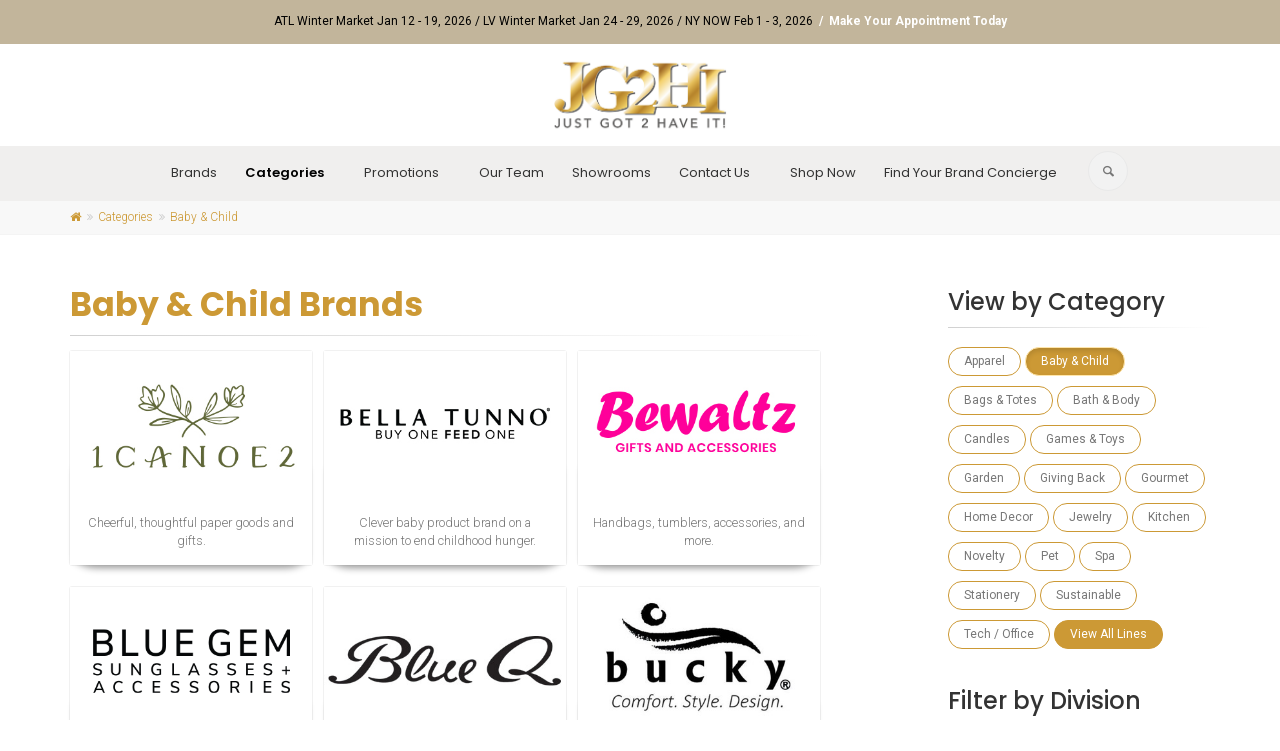

--- FILE ---
content_type: text/html;charset=UTF-8
request_url: https://www.justgot2haveit.com/categories/baby-child/
body_size: 8530
content:
<!DOCTYPE html>
<!--[if IE 9]> <html lang="en" class="ie9"> <![endif]-->
<!--[if gt IE 9]> <html lang="en" class="ie"> <![endif]-->
<!--[if !IE]><!-->
<html dir="ltr" lang="en">
	<!--<![endif]-->

	<head>
	<meta charset="utf-8">
	<meta http-equiv="X-UA-Compatible" content="IE=edge">
	<meta name="viewport" content="width=device-width, initial-scale=1.0">
	<meta name="description" content="">
	<meta name="keywords" content="">
	
	<meta name="generator" content="Mura CMS 6.2">

	 
	     <title>Baby &amp; Child Brands - Just Got 2 Have It&#x21;</title>
	

	
	<link rel="stylesheet" href="/default/css/mura.6.2.min.css">


		
        <link href="https://fonts.googleapis.com/css?family=Poppins:300,400,500,600,700|Roboto:300,400,700" rel="stylesheet">

		
		<link href="/default/includes/themes/jgthi/assets/bootstrap/css/bootstrap.css" rel="stylesheet">

		
        <link href="/default/includes/themes/jgthi/assets/fonts/font-awesome/css/font-awesome.css" rel="stylesheet">

		
		<link href="/default/includes/themes/jgthi/assets/fonts/fontello/css/fontello.css" rel="stylesheet">

		
		<link href="/default/includes/themes/jgthi/assets/plugins/magnific-popup/magnific-popup.css" rel="stylesheet">
		<link href="/default/includes/themes/jgthi/assets/plugins/rs-plugin-5/css/settings.css" rel="stylesheet">
		<link href="/default/includes/themes/jgthi/assets/plugins/rs-plugin-5/css/layers.css" rel="stylesheet">
		<link href="/default/includes/themes/jgthi/assets/plugins/rs-plugin-5/css/navigation.css" rel="stylesheet">
		<link href="/default/includes/themes/jgthi/css/theme/animations.css" rel="stylesheet">
		<link href="/default/includes/themes/jgthi/assets/plugins/owlcarousel2/assets/owl.carousel.min.css" rel="stylesheet">
		<link href="/default/includes/themes/jgthi/assets/plugins/owlcarousel2/assets/owl.theme.default.min.css" rel="stylesheet">
		<link href="/default/includes/themes/jgthi/assets/plugins/hover/hover-min.css" rel="stylesheet">		
		
		<link href="/default/includes/themes/jgthi/css/theme/style.css" rel="stylesheet" >
		<link href="/default/includes/themes/jgthi/css/theme/typography-default.css" rel="stylesheet" >
		<link href="/default/includes/themes/jgthi/css/theme/skins/jg2hi.css" rel="stylesheet">
        
        <link href="/default/includes/themes/jgthi/css/theme/print.css" rel="stylesheet" media="print">
		
		
 	
	<script src="/default/includes/themes/jgthi/assets/plugins/jquery.js"></script>

	
	<link rel="shortcut icon" href="/default/includes/themes/jgthi/images/ico/favicon.ico">
	<link rel="apple-touch-icon" sizes="180x180" href="/default/includes/themes/jgthi/images/ico/apple-touch-icon.png">
	<link rel="icon" type="image/png" sizes="32x32" href="/default/includes/themes/jgthi/images/ico/favicon-32x32.png">
	<link rel="icon" type="image/png" sizes="16x16" href="/default/includes/themes/jgthi/images/ico/favicon-16x16.png">
	


<!-- Facebook Pixel Code -->
<script>
!function(f,b,e,v,n,t,s)
{if(f.fbq)return;n=f.fbq=function(){n.callMethod?
n.callMethod.apply(n,arguments):n.queue.push(arguments)};
if(!f._fbq)f._fbq=n;n.push=n;n.loaded=!0;n.version='2.0';
n.queue=[];t=b.createElement(e);t.async=!0;
t.src=v;s=b.getElementsByTagName(e)[0];
s.parentNode.insertBefore(t,s)}(window, document,'script',
'https://connect.facebook.net/en_US/fbevents.js');
fbq('init', '624039684942927');
fbq('track', 'PageView');
</script>
<noscript><img height="1" width="1" style="display:none"
src="https://www.facebook.com/tr?id=624039684942927&ev=PageView&noscript=1"
/></noscript>
<!-- End Facebook Pixel Code -->


<!-- Global site tag (gtag.js) - Google Analytics -->
<script async src="https://www.googletagmanager.com/gtag/js?id=UA-16166289-2"></script>
<script>
  window.dataLayer = window.dataLayer || [];
  function gtag(){dataLayer.push(arguments);}
  gtag('js', new Date());

  gtag('config', 'UA-16166289-2');
</script>




	
<script type="text/javascript" src="/default/js/global.min.js"></script>
<script type="text/javascript">
initMura({
	loginURL:"?display=login",
	siteid:"default",
	contentid:"FD50DFA7-EB50-3827-A259FCD573FEA69E",
	contenthistid:"043997C1-C766-37C1-D431F6E05CF47A87",
	parentid:"991A1CD9-C6E8-E121-CCCFF4C7B5791BBE",
	context:"",
	nocache:0,
	assetpath:"/default",
	requirementspath:"/requirements",
	themepath:"/default/includes/themes/jgthi",
	rb:"en",
	reCAPTCHALanguage:"en",
	preloaderMarkup: "\x3Ci\x20class\x3D\x22fa\x20fa\x2Drefresh\x20fa\x2Dspin\x22\x3E\x3C\x2Fi\x3E",
	mobileformat: "false",
	windowdocumentdomain: "",
	layoutmanager:"false",
	type:"Page",
	subtype:"ByCategory",
	dtExample:"11/10/2018",
	dtCh:"/",
	dtFormat:[0,1,2],
	dtLocale:"en-US"
});
</script></head>

	<body class="no-trans">

		
		
		<div class="scrollToTop circle"><i class="icon-up-open-big"></i></div>
		
		
		
		<div class="page-wrapper">


    
       	
        
<div class="header-container">

<div class="header-top dark">
          <div class="container">
            <div class="row">
              <div class="col-12">
                <div class="header-top-first centered clearfix">
					<p class="text-center" style="margin-top: 9px; margin-bottom: 9px;">ATL Winter Market Jan 12 - 19, 2026 / LV Winter Market Jan 24 - 29, 2026&nbsp;/ NY NOW&nbsp;Feb 1 - 3, 2026&nbsp;<a href="/showrooms/" style="font-weight:bold; font-size:12px; color:#fff;">&nbsp;/ &nbsp;Make Your Appointment Today</a></p>
                
                </div>
              </div>
            </div>
          </div>
</div>




	<header class="header white centered fixed clearfix">
					<div class="container">
						<div class="row">
							<div class="col-md-12">

								<div class="header-first clearfix">
									<div id="logo" class="logo">
										<a href="/"><img id="logo_img" src="/default/includes/themes/jgthi/images/theme/logo-default.png" alt="Just Got 2 Have It!"></a>
									</div>
								</div>

							</div>
                      </div>
                   </div>
                </header>

	    <div class="header centered fixed clearfix">
 					<div class="container">
						<div class="row">
                                                   
							<div class="col-md-12">
					
								<div class="header-second clearfix">
									
								<div class="main-navigation onclick animated with-dropdown-buttons">

									<nav class="navbar navbar-default" role="navigation">
										<div class="container-fluid">

											<!-- Toggle get grouped for better mobile display -->
											<div class="navbar-header">
												<button type="button" class="navbar-toggle" data-toggle="collapse" data-target="#navbar-collapse-1">
													<span class="sr-only">Toggle navigation</span>
													<span class="icon-bar"></span>
													<span class="icon-bar"></span>
													<span class="icon-bar"></span>
												</button>
												
											</div>

	                                <div class="collapse navbar-collapse" id="navbar-collapse-1">
                                 
				<ul class="nav navbar-nav">
				
			
			<li id="navBrands"><a href="/lines/">Brands</a></li>
			
			<li class="active dropdown" id="navCategories"><a href="/categories/" class="nav-link dropdown-toggle"  data-toggle="dropdown">Categories</a>
				<ul class="dropdown-menu">
			
			<li class="first" id="navApparel"><a href="/categories/apparel/">Apparel</a></li>
			
			<li class="active" id="navBabyChild"><a href="/categories/baby-child/" >Baby &amp; Child</a></li>
			
			<li id="navBagsTotes"><a href="/categories/bags-totes/">Bags &amp; Totes</a></li>
			
			<li id="navBathBody"><a href="/categories/bath-body/">Bath &amp; Body</a></li>
			
			<li id="navCandles"><a href="/categories/candles/">Candles</a></li>
			
			<li id="navGamesToys"><a href="/categories/games-toys/">Games &amp; Toys</a></li>
			
			<li id="navGarden"><a href="/categories/garden/">Garden</a></li>
			
			<li id="navGivingBack"><a href="/categories/giving-back/">Giving Back</a></li>
			
			<li id="navGourmet"><a href="/categories/gourmet/">Gourmet</a></li>
			
			<li id="navHomeDecor"><a href="/categories/home-decor/">Home Decor</a></li>
			
			<li id="navJewelry"><a href="/categories/jewelry/">Jewelry</a></li>
			
			<li id="navKitchen"><a href="/categories/kitchen/">Kitchen</a></li>
			
			<li id="navNovelty"><a href="/categories/novelty/">Novelty</a></li>
			
			<li id="navPet"><a href="/categories/pet/">Pet</a></li>
			
			<li id="navSpa"><a href="/categories/spa/">Spa</a></li>
			
			<li id="navStationery"><a href="/categories/stationery/">Stationery</a></li>
			
			<li id="navSustainable"><a href="/categories/sustainable/">Sustainable</a></li>
			
			<li class="last" id="navTechOffice"><a href="/categories/tech/">Tech / Office</a></li>
			</ul> </li>
			
			<li class="dropdown" id="navPromotions"><a href="/promotions/" class="nav-link dropdown-toggle" data-toggle="dropdown">Promotions</a>
				<ul class="dropdown-menu">
			
			<li class="first" id="navAllPromotions"><a href="/promotions/all-promotions/">All Promotions</a></li>
			
			<li id="navAtlantaShow"><a href="/promotions/atlanta-show/">Atlanta Show</a></li>
			
			<li id="navAtlantaShowSoutheastGift"><a href="/promotions/atlanta-show-gift/">Atlanta Show - Southeast Gift</a></li>
			
			<li id="navAtlantaShowSoutheastLifestyle"><a href="/promotions/atlanta-show-lifestyle/">Atlanta Show - Southeast Lifestyle</a></li>
			
			<li id="navLasVegasShow"><a href="/promotions/las-vegas-show/">Las Vegas Show</a></li>
			
			<li id="navMidatlantic"><a href="/promotions/mid-atlantic/">Mid-Atlantic</a></li>
			
			<li id="navMink"><a href="/promotions/mink/">MINK</a></li>
			
			<li id="navNortheast"><a href="/promotions/northeast-division/">Northeast</a></li>
			
			<li id="navSoutheastGift"><a href="/promotions/southeast-gift-division/">Southeast Gift</a></li>
			
			<li id="navSoutheastLifestyle"><a href="/promotions/southeast-lifestyle-division/">Southeast Lifestyle</a></li>
			
			<li class="last" id="navWest"><a href="/promotions/west-division/">West</a></li>
			</ul> </li>
			
			<li id="navOurTeam"><a href="/about/">Our Team</a></li>
			
			<li id="navShowrooms"><a href="/showrooms/">Showrooms</a></li>
			
			<li class="dropdown" id="navContactUs"><a href="/contact/" class="nav-link dropdown-toggle" data-toggle="dropdown">Contact Us</a>
				<ul class="dropdown-menu">
			
			<li class="first" id="navMakeAnAppointment"><a href="/contact/make-an-appointment/">Make an Appointment</a></li>
			
			<li id="navVendorSubmissions"><a href="/contact/vendor-submissions/">Vendor Submissions</a></li>
			
			<li class="last" id="navCareers"><a href="/contact/careers/">Careers</a></li>
			</ul> </li>
			
			<li id="navShopNow"><a href="/shop-now/" target="_blank">Shop Now</a></li>
			<li class="last dropdown"><a href="/salesteam/" class="dropdown-toggle" data-toggle="dropdown">Find Your Brand Concierge</a>
		<ul class="dropdown-menu">
			<li id="AllReps"><a href="/salesteam/">View Map &amp; Search</a></li>
			
			<li id="MAT"><a href="/salesteam/mid-atlantic/">Mid-Atlantic</a></li>
			<li id="MINK"><a href="/salesteam/mink/">MINK</a></li>
			<li id="NE"><a href="/salesteam/northeast/">Northeast</a></li>
			<li id="SE"><a href="/salesteam/southeast/">Southeast Gift</a></li>
			<li id="Lifestyle"><a href="/salesteam/southeast-lifestyle/">Southeast Lifestyle</a></li>
			<li id="West"><a href="/salesteam/west/">West</a></li>
			<li class="last" id="Key-Accounts"><a href="/salesteam/key-accounts/">Key Accounts / International</a></li>
		</ul></li>
            </ul>                             
                            
                            
                            <div class="header-dropdown-buttons hidden-xs">
													<div class="btn-group dropdown">
														<button type="button" class="btn dropdown-toggle" data-toggle="dropdown"><i class="icon-search"></i></button>
														<ul class="dropdown-menu dropdown-menu-right dropdown-animation">
															<li>
													<form role="search" class="search-box margin-clear" action="/search-results/">
                                                        <div class="form-group has-feedback">
                                                            <input type="text" name="Keywords" id="navKeywords" class="form-control" value="" placeholder="Search">
                        									<input type="hidden" name="display" value="search">
															<input type="hidden" name="newSearch" value="true">
															<input type="hidden" name="noCache" value="1">
                                                            <i class="icon-search form-control-feedback"></i>
                                                        </div>
                                                    </form>
															</li>
														</ul>
													</div>
													
												</div>
                            
                            </div>

										</div>
									</nav>

								</div>
								</div>
					
							</div>
						</div>
					</div>
					

					</div></div>
				</header>


<nav><div class="breadcrumb-container">
				<div class="container">
					<ol class="breadcrumb"><li><a href="/"><i class="fa fa-home"></i></a></li>
                    <li ><a itemprop="item" href="/categories/"><span itemprop="name">Categories</span></a></li> 
            
            <li class="last"><a itemprop="item" href="/categories/baby-child/"><span itemprop="name">Baby &amp; Child</span></a></li> 
		</ol></div></div></nav> 


			
			
			<section class="main-container">

				<div class="container">
					<div class="row">

						
						
						<div class="main col-md-8">
                        
                        	
							
							
                           
	                        <h1 class="title">Baby & Child Brands</h1>
                                                                                                                                                                      
							<div class="separator-2"></div>
                            
                            
                            
                         
	<div class="isotope-container-fitrows row grid-space-10">
			<div class="col-sm-4 isotope-item mid-atlantic southeast baby-child garden home-decor kitchen novelty stationery tech">        
        							<div class="image-box shadow bordered text-center mb-20">
											<div class="overlay-container">
                                            
                                           	<img src="/default/cache/file/2CEA9E09-E315-AE8D-2DD2858A9F08C0FC_small.jpg" alt="1Canoe2">
                                            
												<a href="/lines/1-canoe-2/" class="overlay-link small" title="1Canoe2"><i class="fa fa-link"></i></a>
											</div>
                                            
                                            <div class="body">
											<span class="small"><p>Cheerful, thoughtful paper goods and gifts.</p></span>
											</div>

									</div>
        
        						</div>


							
                            
								<div class="col-sm-4 isotope-item southeast west baby-child giving-back kitchen sustainable">        
        							<div class="image-box shadow bordered text-center mb-20">
											<div class="overlay-container">
                                            
                                           	<img src="/default/cache/file/A035C60D-0D21-4555-5AA0CDDC9E3C33FE_small.jpg" alt="Bella Tunno">
                                            
												<a href="/lines/bella-tunno/" class="overlay-link small" title="Bella Tunno"><i class="fa fa-link"></i></a>
											</div>
                                            
                                            <div class="body">
											<span class="small"><p>Clever baby product brand on a mission to end childhood hunger.</p></span>
											</div>

									</div>
        
        						</div>


							
                            
								<div class="col-sm-4 isotope-item mid-atlantic northeast apparel baby-child bags-totes jewelry kitchen">        
        							<div class="image-box shadow bordered text-center mb-20">
											<div class="overlay-container">
                                            
                                           	<img src="/default/cache/file/1F3A794D-DA00-8A0F-15242954775562DC_small.jpg" alt="Bewaltz">
                                            
												<a href="/lines/bewaltz/" class="overlay-link small" title="Bewaltz"><i class="fa fa-link"></i></a>
											</div>
                                            
                                            <div class="body">
											<span class="small"><p>Handbags, tumblers, accessories, and more.</p></span>
											</div>

									</div>
        
        						</div>


							
                            
								<div class="col-sm-4 isotope-item west apparel baby-child giving-back sustainable tech">        
        							<div class="image-box shadow bordered text-center mb-20">
											<div class="overlay-container">
                                            
                                           	<img src="/default/cache/file/9FC13197-F9FB-AA6C-50C5C02DFFE29706_small.png" alt="Blue Gem">
                                            
												<a href="/lines/blue-gem/" class="overlay-link small" title="Blue Gem"><i class="fa fa-link"></i></a>
											</div>
                                            
                                            <div class="body">
											<span class="small"><p>Eye-wear ~ sunglasses and readers for all ages.</p></span>
											</div>

									</div>
        
        						</div>


							
                            
								<div class="col-sm-4 isotope-item mid-atlantic northeast southeast west apparel baby-child bags-totes bath-body giving-back kitchen novelty pet sustainable">        
        							<div class="image-box shadow bordered text-center mb-20">
											<div class="overlay-container">
                                            
                                           	<img src="/default/cache/file/99BB2004-A9D3-AAF7-C1C7F9433E366BA7_small.jpg" alt="Blue Q">
                                            
												<a href="/lines/blue-q/" class="overlay-link small" title="Blue Q"><i class="fa fa-link"></i></a>
											</div>
                                            
                                            <div class="body">
											<span class="small"><p>Fun &amp; Quirky... socks, kitchen, bags, body, &amp; pets.</p></span>
											</div>

									</div>
        
        						</div>


							
                            
								<div class="col-sm-4 isotope-item mid-atlantic northeast southeast-lifestyle west apparel baby-child bags-totes bath-body novelty spa sustainable">        
        							<div class="image-box shadow bordered text-center mb-20">
											<div class="overlay-container">
                                            
                                           	<img src="/default/cache/file/848DD2A6-966B-5C49-5A48A859A1CDF96A_small.jpg" alt="Bucky">
                                            
												<a href="/lines/bucky/" class="overlay-link small" title="Bucky"><i class="fa fa-link"></i></a>
											</div>
                                            
                                            <div class="body">
											<span class="small"><p>Sleep and travel pillows and accessories and body / neck wraps.</p></span>
											</div>

									</div>
        
        						</div>


							
                            
								<div class="col-sm-4 isotope-item northeast southeast west apparel baby-child bags-totes giving-back sustainable">        
        							<div class="image-box shadow bordered text-center mb-20">
											<div class="overlay-container">
                                            
                                           	<img src="/default/cache/file/85512D35-DBFB-1B8A-6694CBE3BE83F799_small.jpg" alt="Bungalow360">
                                            
												<a href="/lines/bungalow360/" class="overlay-link small" title="Bungalow360"><i class="fa fa-link"></i></a>
											</div>
                                            
                                            <div class="body">
											<span class="small"><p>Renowned for its whimsical animal themes, their bags are 100% vegan.</p></span>
											</div>

									</div>
        
        						</div>


							
                            
								<div class="col-sm-4 isotope-item mid-atlantic mink northeast southeast west baby-child games kitchen stationery tech">        
        							<div class="image-box shadow bordered text-center mb-20">
											<div class="overlay-container">
                                            
                                           	<img src="/default/cache/file/9DEFEA91-E40A-D307-B4F92C35AC139036_small.jpg" alt="C.R. Gibson">
                                            
												<a href="/lines/creative-brands/c-r-gibson/" class="overlay-link small" title="C.R. Gibson"><i class="fa fa-link"></i></a>
											</div>
                                            
                                            <div class="body">
											<span class="small"><p>Unique, exciting and thoughtful gifts, partyware &amp; decor.</p></span>
											</div>

									</div>
        
        						</div>


							
                            
								<div class="col-sm-4 isotope-item southeast apparel baby-child bags-totes kitchen novelty stationery">        
        							<div class="image-box shadow bordered text-center mb-20">
											<div class="overlay-container">
                                            
                                           	<img src="/default/cache/file/2FA466AE-B062-450E-4E2FE1B7AE35A409_small.jpg" alt="Callie Danielle">
                                            
												<a href="/lines/callie-danielle/" class="overlay-link small" title="Callie Danielle"><i class="fa fa-link"></i></a>
											</div>
                                            
                                            <div class="body">
											<span class="small"><p>From tees to mugs to phone wallpapers, and more!</p></span>
											</div>

									</div>
        
        						</div>


							
                            
								<div class="col-sm-4 isotope-item southeast baby-child games">        
        							<div class="image-box shadow bordered text-center mb-20">
											<div class="overlay-container">
                                            
                                           	<img src="/default/cache/file/0035348E-BAF3-05A6-32B6B7A654C1F9A0_small.jpg" alt="Clockwork Soldier">
                                            
												<a href="/lines/clockwork-soldier/" class="overlay-link small" title="Clockwork Soldier"><i class="fa fa-link"></i></a>
											</div>
                                            
                                            <div class="body">
											<span class="small"><p>Creative, educational craft kits for kids of all ages.</p></span>
											</div>

									</div>
        
        						</div>


							
                            
								<div class="col-sm-4 isotope-item mid-atlantic northeast southeast baby-child bath-body games garden home-decor kitchen novelty tech">        
        							<div class="image-box shadow bordered text-center mb-20">
											<div class="overlay-container">
                                            
                                           	<img src="/default/cache/file/13991965-CD8B-8187-24AF646335D70342_small.png" alt="Fred">
                                            
												<a href="/lines/fred/" class="overlay-link small" title="Fred"><i class="fa fa-link"></i></a>
											</div>
                                            
                                            <div class="body">
											<span class="small"><p>Fred likes to make fun out of everyday things.</p></span>
											</div>

									</div>
        
        						</div>


							
                            
								<div class="col-sm-4 isotope-item mid-atlantic northeast southeast-lifestyle west baby-child home-decor jewelry spa">        
        							<div class="image-box shadow bordered text-center mb-20">
											<div class="overlay-container">
                                            
                                           	<img src="/default/cache/file/6FEF7F6F-9EE8-CCE6-CB525F3D6B2E3E99_small.jpg" alt="GeoCentral">
                                            
												<a href="/lines/geocentral/" class="overlay-link small" title="GeoCentral"><i class="fa fa-link"></i></a>
											</div>
                                            
                                            <div class="body">
											<span class="small"><p>Specializing in crystals, rocks, and souvenir goods since 1978.</p></span>
											</div>

									</div>
        
        						</div>


							
                            
								<div class="col-sm-4 isotope-item southeast west baby-child games sustainable">        
        							<div class="image-box shadow bordered text-center mb-20">
											<div class="overlay-container">
                                            
                                           	<img src="/default/cache/file/B961617D-BB4F-ED6E-7CA8177A9B7CC422_small.jpg" alt="Giffa">
                                            
												<a href="/lines/giffa/" class="overlay-link small" title="Giffa"><i class="fa fa-link"></i></a>
											</div>
                                            
                                            <div class="body">
											<span class="small"><p>Plush stuffed animals.</p></span>
											</div>

									</div>
        
        						</div>


							
                            
								<div class="col-sm-4 isotope-item mid-atlantic northeast southeast west baby-child bath-body candles games garden home-decor kitchen novelty spa stationery">        
        							<div class="image-box shadow bordered text-center mb-20">
											<div class="overlay-container">
                                            
                                           	<img src="/default/cache/file/4AC5F4E8-06BB-934B-BA228A80D6D72983_small.jpg" alt="Gift Republic">
                                            
												<a href="/lines/gift-republic/" class="overlay-link small" title="Gift Republic"><i class="fa fa-link"></i></a>
											</div>
                                            
                                            <div class="body">
											<span class="small"><p>We have a passion for two things design and having fun!</p></span>
											</div>

									</div>
        
        						</div>


							
                            
								<div class="col-sm-4 isotope-item mid-atlantic northeast southeast-lifestyle apparel baby-child sustainable">        
        							<div class="image-box shadow bordered text-center mb-20">
											<div class="overlay-container">
                                            
                                           	<img src="/default/cache/file/14DEA37D-F36A-E1C7-E153C639FA32DC2B_small.png" alt="Goosies">
                                            
												<a href="/lines/goosies/" class="overlay-link small" title="Goosies"><i class="fa fa-link"></i></a>
											</div>
                                            
                                            <div class="body">
											<span class="small"><p>Premium bamboo apparel, pajamas and gifts for babies and toddlers.</p></span>
											</div>

									</div>
        
        						</div>


							
                            
								<div class="col-sm-4 isotope-item southeast-lifestyle baby-child bath-body spa">        
        							<div class="image-box shadow bordered text-center mb-20">
											<div class="overlay-container">
                                            
                                           	<img src="/default/cache/file/A40AE130-C65F-7A30-8F6622EA99F643B6_small.jpg" alt="Honestly Margo">
                                            
												<a href="/lines/honestly-margo/" class="overlay-link small" title="Honestly Margo"><i class="fa fa-link"></i></a>
											</div>
                                            
                                            <div class="body">
											<span class="small"><p>A bath and beauty brand that represents today's women.</p></span>
											</div>

									</div>
        
        						</div>


							
                            
								<div class="col-sm-4 isotope-item mid-atlantic southeast baby-child games stationery">        
        							<div class="image-box shadow bordered text-center mb-20">
											<div class="overlay-container">
                                            
                                           	<img src="/default/cache/file/A5D85B49-B768-E4FB-02322D17E779234A_small.png" alt="House of Marbles">
                                            
												<a href="/lines/house-of-marbles/" class="overlay-link small" title="House of Marbles"><i class="fa fa-link"></i></a>
											</div>
                                            
                                            <div class="body">
											<span class="small"><p>Traditional toys, games, puzzles, books, activity kits, and giftware.</p></span>
											</div>

									</div>
        
        						</div>


							
                            
								<div class="col-sm-4 isotope-item southeast-lifestyle west apparel baby-child novelty">        
        							<div class="image-box shadow bordered text-center mb-20">
											<div class="overlay-container">
                                            
                                           	<img src="/default/cache/file/9C3553C6-D7BE-9846-B53C8B2A8CC8CD7A_small.jpg" alt="Living Royal">
                                            
												<a href="/lines/living-royal/" class="overlay-link small" title="Living Royal"><i class="fa fa-link"></i></a>
											</div>
                                            
                                            <div class="body">
											<span class="small"><p>The coolest socks on the planet.</p></span>
											</div>

									</div>
        
        						</div>


							
                            
								<div class="col-sm-4 isotope-item mid-atlantic northeast southeast baby-child bags-totes home-decor kitchen pet">        
        							<div class="image-box shadow bordered text-center mb-20">
											<div class="overlay-container">
                                            
                                           	<img src="/default/cache/file/531A8F6A-A8BA-78E9-C1DEA9777503C2C9_small.jpg" alt="Oré Originals">
                                            
												<a href="/lines/ore-originals/" class="overlay-link small" title="Oré Originals"><i class="fa fa-link"></i></a>
											</div>
                                            
                                            <div class="body">
											<span class="small"><p>Functional products for kids, home &amp; pets.</p></span>
											</div>

									</div>
        
        						</div>


							
                            
								<div class="col-sm-4 isotope-item mink southeast-lifestyle west apparel baby-child">        
        							<div class="image-box shadow bordered text-center mb-20">
											<div class="overlay-container">
                                            
                                           	<img src="/default/cache/file/53F89612-BDB4-B82F-BF16DB94BE168BD5_small.jpg" alt="Peter Grimm">
                                            
												<a href="/lines/peter-grimm/" class="overlay-link small" title="Peter Grimm"><i class="fa fa-link"></i></a>
											</div>
                                            
                                            <div class="body">
											<span class="small"><p>Unique, quality headwear that reflects beach culture and lifestyle.</p></span>
											</div>

									</div>
        
        						</div>


							
                            
								<div class="col-sm-4 isotope-item mid-atlantic southeast baby-child games stationery tech">        
        							<div class="image-box shadow bordered text-center mb-20">
											<div class="overlay-container">
                                            
                                           	<img src="/default/cache/file/B991342C-012D-46E0-DA0D770D6785482A_small.jpg" alt="Peter Pauper Press">
                                            
												<a href="/lines/peter-pauper-press/" class="overlay-link small" title="Peter Pauper Press"><i class="fa fa-link"></i></a>
											</div>
                                            
                                            <div class="body">
											<span class="small"><p>High quality gifts, books, and stationery.</p></span>
											</div>

									</div>
        
        						</div>


							
                            
								<div class="col-sm-4 isotope-item mid-atlantic northeast apparel baby-child bags-totes home-decor kitchen stationery">        
        							<div class="image-box shadow bordered text-center mb-20">
											<div class="overlay-container">
                                            
                                           	<img src="/default/cache/file/DC845541-ED1C-DB8D-9F2C856E79F6E045_small.jpg" alt="Rock Scissor Paper">
                                            
												<a href="/lines/rock-scissor-paper/" class="overlay-link small" title="Rock Scissor Paper"><i class="fa fa-link"></i></a>
											</div>
                                            
                                            <div class="body">
											<span class="small"><p>Greeting cards, notebooks, coffee mugs, coasters, and one-of-a-kind crafted items.</p></span>
											</div>

									</div>
        
        						</div>


							
                            
								<div class="col-sm-4 isotope-item mid-atlantic mink northeast west baby-child bags-totes garden giving-back home-decor jewelry kitchen sustainable">        
        							<div class="image-box shadow bordered text-center mb-20">
											<div class="overlay-container">
                                            
                                           	<img src="/default/cache/file/200994B5-E3F1-F5A1-F46B9F53EA16E3AB_small.jpg" alt="Santa Barbara Design Studio">
                                            
												<a href="/lines/creative-brands/santa-barbara-design-studio/" class="overlay-link small" title="Santa Barbara Design Studio"><i class="fa fa-link"></i></a>
											</div>
                                            
                                            <div class="body">
											<span class="small"><p>The gift of FAB is our gift to you!&nbsp;</p></span>
											</div>

									</div>
        
        						</div>


							
                            
								<div class="col-sm-4 isotope-item mid-atlantic northeast baby-child giving-back stationery tech">        
        							<div class="image-box shadow bordered text-center mb-20">
											<div class="overlay-container">
                                            
                                           	<img src="/default/cache/file/2BB67242-F453-93FC-3DB517C195D2C021_small.png" alt="SNIFTY">
                                            
												<a href="/lines/snifty/" class="overlay-link small" title="SNIFTY"><i class="fa fa-link"></i></a>
											</div>
                                            
                                            <div class="body">
											<span class="small"><p>On-trend art, writing, school, and office supplies.</p></span>
											</div>

									</div>
        
        						</div>


							
                            
								<div class="col-sm-4 isotope-item northeast southeast-lifestyle apparel baby-child giving-back novelty">        
        							<div class="image-box shadow bordered text-center mb-20">
											<div class="overlay-container">
                                            
                                           	<img src="/default/cache/file/4EB504D1-C64B-7F91-C064AA61C970B08E_small.jpg" alt="Sock it to Me">
                                            
												<a href="/lines/sock-it-to-me/" class="overlay-link small" title="Sock it to Me"><i class="fa fa-link"></i></a>
											</div>
                                            
                                            <div class="body">
											<span class="small"><p>20 years of fun &amp; awesome socks for every personality.</p></span>
											</div>

									</div>
        
        						</div>


							
                            
								<div class="col-sm-4 isotope-item mid-atlantic mink northeast west apparel baby-child bath-body games">        
        							<div class="image-box shadow bordered text-center mb-20">
											<div class="overlay-container">
                                            
                                           	<img src="/default/cache/file/D7A97F27-F408-42FF-AC9AD1B757C211B7_small.jpg" alt="Stephan Baby">
                                            
												<a href="/lines/creative-brands/stephan-baby/" class="overlay-link small" title="Stephan Baby"><i class="fa fa-link"></i></a>
											</div>
                                            
                                            <div class="body">
											<span class="small"><p>Heartwarming gifts for little ones.</p></span>
											</div>

									</div>
        
        						</div>


							
                            
								<div class="col-sm-4 isotope-item mid-atlantic northeast southeast-lifestyle apparel baby-child bags-totes games spa">        
        							<div class="image-box shadow bordered text-center mb-20">
											<div class="overlay-container">
                                            
                                           	<img src="/default/cache/file/F8C39866-992B-2E17-80D2D52F61631882_small.jpg" alt="SUNNYLiFE">
                                            
												<a href="/lines/sunnylife/" class="overlay-link small" title="SUNNYLiFE"><i class="fa fa-link"></i></a>
											</div>
                                            
                                            <div class="body">
											<span class="small"><p>The perfect summer lifestyle essentials.</p></span>
											</div>

									</div>
        
        						</div>


							
                            
								<div class="col-sm-4 isotope-item mid-atlantic northeast baby-child novelty">        
        							<div class="image-box shadow bordered text-center mb-20">
											<div class="overlay-container">
                                            
                                           	<img src="/default/cache/file/85E7FA23-F539-9865-F2649369E1DFC834_small.jpg" alt="Tattly">
                                            
												<a href="/lines/tattly/" class="overlay-link small" title="Tattly"><i class="fa fa-link"></i></a>
											</div>
                                            
                                            <div class="body">
											<span class="small"><p>Fake Tattoos by Real Artists</p></span>
											</div>

									</div>
        
        						</div>


							
                            
								<div class="col-sm-4 isotope-item mid-atlantic southeast-lifestyle apparel baby-child bags-totes garden giving-back home-decor kitchen sustainable">        
        							<div class="image-box shadow bordered text-center mb-20">
											<div class="overlay-container">
                                            
                                           	<img src="/default/cache/file/B5E62F93-CBF3-9C0C-6F544F6A485A182B_small.jpg" alt="Wildwood Landing">
                                            
												<a href="/lines/wildwood-landing/" class="overlay-link small" title="Wildwood Landing"><i class="fa fa-link"></i></a>
											</div>
                                            
                                            <div class="body">
											<span class="small"><p>On-trend home, apparel, and gifts for all occasions.</p></span>
											</div>

									</div>
        
        						</div>
		</div>
                         
                         
                         

						</div>
						

						
						
						<aside class="col-md-4 col-lg-3 col-lg-offset-1">
							<div class="sidebar">
                           		 <div class="block clearfix">
	<h3 class="title">View by Category</h3>
    <div class="separator-2"></div>
<nav>
	
	<a class="btn radius-50 btn-default-transparent btn-sm" href="/categories/apparel">Apparel</a>
    
	<a class="btn radius-50 btn-default-transparent btn-sm active" href="/categories/baby-child">Baby & Child</a>
    
	<a class="btn radius-50 btn-default-transparent btn-sm" href="/categories/bags-totes">Bags & Totes</a>
    
	<a class="btn radius-50 btn-default-transparent btn-sm" href="/categories/bath-body">Bath & Body</a>
    
	<a class="btn radius-50 btn-default-transparent btn-sm" href="/categories/candles">Candles</a>
    
	<a class="btn radius-50 btn-default-transparent btn-sm" href="/categories/games">Games & Toys</a>
    
	<a class="btn radius-50 btn-default-transparent btn-sm" href="/categories/garden">Garden</a>
    
	<a class="btn radius-50 btn-default-transparent btn-sm" href="/categories/giving-back">Giving Back</a>
    
	<a class="btn radius-50 btn-default-transparent btn-sm" href="/categories/gourmet">Gourmet</a>
    
	<a class="btn radius-50 btn-default-transparent btn-sm" href="/categories/home-decor">Home Decor</a>
    
	<a class="btn radius-50 btn-default-transparent btn-sm" href="/categories/jewelry">Jewelry</a>
    
	<a class="btn radius-50 btn-default-transparent btn-sm" href="/categories/kitchen">Kitchen</a>
    
	<a class="btn radius-50 btn-default-transparent btn-sm" href="/categories/novelty">Novelty</a>
    
	<a class="btn radius-50 btn-default-transparent btn-sm" href="/categories/pet">Pet</a>
    
	<a class="btn radius-50 btn-default-transparent btn-sm" href="/categories/spa">Spa</a>
    
	<a class="btn radius-50 btn-default-transparent btn-sm" href="/categories/stationery">Stationery</a>
    
	<a class="btn radius-50 btn-default-transparent btn-sm" href="/categories/sustainable">Sustainable</a>
    
	<a class="btn radius-50 btn-default-transparent btn-sm" href="/categories/tech">Tech / Office</a>
    
	<a class="btn radius-50 btn-default btn-sm" href="/lines/">View All Lines</a>
</nav>
</div> <div class="block clearfix">
	<h3 class="title">Filter by Division</h3>
		<div class="separator-2"></div>
	<nav>
		<div class="filters">
			<ul class="nav nav-pills nav-stacked">
                
                        <li><a href="#" data-filter=".mid-atlantic">Mid-Atlantic</a></li>
                
                        <li><a href="#" data-filter=".mink">MINK</a></li>
                
                        <li><a href="#" data-filter=".northeast">Northeast</a></li>
                
                        <li><a href="#" data-filter=".southeast">Southeast Gift</a></li>
                
                        <li><a href="#" data-filter=".southeast-lifestyle">Southeast Lifestyle</a></li>
                
                        <li><a href="#" data-filter=".west">West</a></li>
                    
						<li class="last"><a href="#" data-filter="*">View All</a></li>
			</ul>
		</div>
	</nav>
</div>
							</div>
						</aside>
						

					</div>
				</div>
			</section>
			

		

      <footer id="footer" class="clearfix">

          <div class="footer">
              <div class="container">
                  <div class="footer-inner">
                      <div class="row">
                          <div class="col-sm-3">
                              <div class="footer-content">
									<h5 class="title text-center">Calendar</h5>

<p><div class="small"><i class="fa fa-calendar pr-10"></i>January 18 
													- January 19 </div>
											


				<h5><a href="/showrooms/shows/atlanta-winter-market/">Atlanta Winter Market</a></h5>
				<hr>
                
            
            
				<div class="small"><i class="fa fa-calendar pr-10"></i>January 24 
													- January 29 </div>
											


				<h5><a href="/showrooms/shows/las-vegas-market/">Las Vegas Winter Market</a></h5>
				<hr>
                
            
            
				<div class="small"><i class="fa fa-calendar pr-10"></i>February 1 
													- February 3 </div>
											


				<h5><a href="/showrooms/shows/ny-now/">NY NOW</a></h5>
				<hr>
                
            
            
				<div class="small"><i class="fa fa-calendar pr-10"></i>March 9 
													- March 13 </div>
											


				<h5><a href="/showrooms/shows/las-vegas-toy-market/">Las Vegas Toy Market</a></h5>
				<hr></p>

									
                              </div>
                          </div>

                          <div class="col-sm-3">
                              <div class="footer-content">
									<h5 class="title text-center">Find Your Brand Concierge</h5>

<p class="text-center"><a href="/salesteam/"><img alt="Find Your Rep" src="/default/assets/Image/map.png" /></a></p>
                                  
                              </div>
                          </div>

                          <div class="col-sm-3">
                             <div class="footer-content">
										<h5 class="title text-center">Order Online</h5>

<p class="text-center"><a class="btn btn-white btn-sm" href="/shop-now/" target="_blank">Log In</a> <a class="btn btn-white btn-sm" href="https://justgot2haveit.markettime.com/signup" target="_blank">Create an Account</a></p>
									</div>
                          </div>
                          <div class="col-sm-3">
                              <div class="footer-content">
										<h5 class="title text-center">Follow Us</h5>

<div class="text-center">
	<ul class="social-links circle clearfix">
		<li class="instagram"><a href="https://www.instagram.com/JG2HI/" target="_blank"><i class="fa fa-instagram"></i></a></li>
		<li class="facebook"><a href="http://www.facebook.com/JustGot2HaveIt" target="_blank"><i class="fa fa-facebook"></i></a></li>
		<li class="youtube"><a href="https://www.youtube.com/user/jg2hi" target="_blank"><i class="fa fa-youtube"></i></a></li>
	</ul>
</div>
                              </div>
                          </div>
                      </div>
                  </div>
              </div>
          </div>

          <div class="subfooter dark-translucent-bg">
              <div class="container">
                  <div class="subfooter-inner">
                      <div class="row">
                          <div class="col-md-12">
                              <div class="text-center">
				<ul class="nav-pills text-center list-inline clearfix">
	<li class="first"><a href="/lines/">Brands</a></li>
	<li class="first"><a href="/categories/">Categories</a></li>
	<li class="first"><a href="/promotions/">Promotions</a></li>
	<li class="first"><a href="/about/">About</a></li>
	<li class="first"><a href="/showrooms/">Showrooms</a></li>
	<li class="first"><a href="/contact/make-an-appointment/">Contact</a></li>
	<li class="first"><a href="/contact/careers/">Careers</a></li>
	<li class="first"><a href="/shop-now/">Shop Now</a></li>
	<li class="first"><a href="/salesteam/">Brand Concierge</a></li>
	<li class="first"><a href="https://reps.justgot2haveit.com" target="_blank"><i class="fa fa-lock" aria-hidden="true"></i> Rep Resources</a></li>
</ul>


                          <ul class="list-inline hidden-sm hidden-xs">
                            <li>Customer Service Phone (404) 749-4850 <small><i class="fa fa-circle pr-5 pl-10" aria-hidden="true"></i></small></li>
                            <li>Fax (404) 749-4851 <small><i class="fa fa-circle pr-5 pl-10" aria-hidden="true"></i></small></li>
                            <li>Email: <a href="/cdn-cgi/l/email-protection#e0898e868fa08a959394878f94d2888196858994ce838f8d" class="link-dark"><span class="__cf_email__" data-cfemail="b5dcdbd3daf5dfc0c6c1d2dac187ddd4c3d0dcc19bd6dad8">[email&#160;protected]</span></a> <small><i class="fa fa-circle pr-5 pl-10" aria-hidden="true"></i></small></li>
                            <li>AmericasMart - Just Got 2 Have It!, 40 John Portman Blvd, Showrooms 1700-1701, Atlanta, GA 30303</li>
                        </ul>
                                                      </div>

                              <p class="text-center">Copyright &copy; 2026 Just Got 2 Have It! All Rights Reserved.</p>
                          </div>
                      </div>
                  </div>
              </div>
          </div>

      </footer>
    

		</div>
		
        	
	
		<script data-cfasync="false" src="/cdn-cgi/scripts/5c5dd728/cloudflare-static/email-decode.min.js"></script><script type="text/javascript" src="/default/includes/themes/jgthi/assets/bootstrap/js/bootstrap.min.js"></script>
		
		<script type="text/javascript" src="/default/includes/themes/jgthi/assets/plugins/modernizr.js"></script>
		<script type="text/javascript" src="/default/includes/themes/jgthi/assets/plugins/rs-plugin-5/js/jquery.themepunch.tools.min.js?rev=5.0"></script>
		<script type="text/javascript" src="/default/includes/themes/jgthi/assets/plugins/rs-plugin-5/js/jquery.themepunch.revolution.min.js?rev=5.0"></script>
		
		<script type="text/javascript" src="/default/includes/themes/jgthi/assets/plugins/isotope/isotope.pkgd.min.js"></script>
		
		<script type="text/javascript" src="/default/includes/themes/jgthi/assets/plugins/magnific-popup/jquery.magnific-popup.min.js"></script>
		
		<script type="text/javascript" src="/default/includes/themes/jgthi/assets/plugins/waypoints/jquery.waypoints.min.js"></script>
		
		<script type="text/javascript" src="/default/includes/themes/jgthi/assets/plugins/jquery.countTo.js"></script>
		
		<script src="/default/includes/themes/jgthi/assets/plugins/jquery.parallax-1.1.3.js"></script>
		
		<script src="/default/includes/themes/jgthi/assets/plugins/jquery.validate.js"></script>
		
		
		<script type="text/javascript" src="/default/includes/themes/jgthi/assets/plugins/owlcarousel2/owl.carousel.min.js"></script>
		
		<script type="text/javascript" src="/default/includes/themes/jgthi/assets/plugins/jquery.browser.js"></script>
		<script type="text/javascript" src="/default/includes/themes/jgthi/assets/plugins/SmoothScroll.js"></script>
		
		<script type="text/javascript" src="/default/includes/themes/jgthi/js/theme/template.js"></script>
		

		<script src="https://embed.acuityscheduling.com/js/embed.js" type="text/javascript"></script>

	</body>
</html>

--- FILE ---
content_type: text/css
request_url: https://www.justgot2haveit.com/default/includes/themes/jgthi/css/theme/print.css
body_size: -44
content:
/*
File Description: CSS rules for print
*/

.header-top,
/*.header,*/
.page-intro,
.page-title,
.parallax,
.call-to-action,
.section,
#footer,
.scrollToTop,
.btn-print,
.noprint,
.breadcrumb-container,
#navStandard {
	display: none!important;
}

/*a[href]:after {
    content: none !important;
}*/

.media-object {
	width: 150px !important;
}

.header {
	border:none !important;
}

.header img {
	max-width:350px!important;
}

.col-sm-offset-3 {
	margin-left: 25%;
}
.col-sm-3 {
	width: 25%;
	float: left;
}
.col-sm-6 {
	width: 50%;
	float: left;
}


--- FILE ---
content_type: application/javascript
request_url: https://www.justgot2haveit.com/default/js/global.min.js
body_size: 7148
content:
window.Prototype&&(delete Object.prototype.toJSON,delete Array.prototype.toJSON,delete Hash.prototype.toJSON,delete String.prototype.toJSON),this.JSON||(JSON=function(){function f(a){return a<10?"0"+a:a}function quote(a){return escapeable.lastIndex=0,escapeable.test(a)?'"'+a.replace(escapeable,function(a){var b=meta[a];return"string"==typeof b?b:"\\u"+("0000"+(+a.charCodeAt(0)).toString(16)).slice(-4)})+'"':'"'+a+'"'}function str(a,b){var c,d,e,f,g,h=gap,i=b[a];switch(i&&"object"==typeof i&&"function"==typeof i.toJSON&&(i=i.toJSON(a)),"function"==typeof rep&&(i=rep.call(b,a,i)),typeof i){case"string":return quote(i);case"number":return isFinite(i)?String(i):"null";case"boolean":case"null":return String(i);case"object":if(!i)return"null";if(gap+=indent,g=[],"number"==typeof i.length&&!i.propertyIsEnumerable("length")){for(f=i.length,c=0;c<f;c+=1)g[c]=str(c,i)||"null";return e=0===g.length?"[]":gap?"[\n"+gap+g.join(",\n"+gap)+"\n"+h+"]":"["+g.join(",")+"]",gap=h,e}if(rep&&"object"==typeof rep)for(f=rep.length,c=0;c<f;c+=1)d=rep[c],"string"==typeof d&&(e=str(d,i,rep),e&&g.push(quote(d)+(gap?": ":":")+e));else for(d in i)Object.hasOwnProperty.call(i,d)&&(e=str(d,i,rep),e&&g.push(quote(d)+(gap?": ":":")+e));return e=0===g.length?"{}":gap?"{\n"+gap+g.join(",\n"+gap)+"\n"+h+"}":"{"+g.join(",")+"}",gap=h,e}}Date.prototype.toJSON=function(a){return this.getUTCFullYear()+"-"+f(this.getUTCMonth()+1)+"-"+f(this.getUTCDate())+"T"+f(this.getUTCHours())+":"+f(this.getUTCMinutes())+":"+f(this.getUTCSeconds())+"Z"};var cx=/[\u0000\u00ad\u0600-\u0604\u070f\u17b4\u17b5\u200c-\u200f\u2028-\u202f\u2060-\u206f\ufeff\ufff0-\uffff]/g,escapeable=/[\\\"\x00-\x1f\x7f-\x9f\u00ad\u0600-\u0604\u070f\u17b4\u17b5\u200c-\u200f\u2028-\u202f\u2060-\u206f\ufeff\ufff0-\uffff]/g,gap,indent,meta={"\b":"\\b","\t":"\\t","\n":"\\n","\f":"\\f","\r":"\\r",'"':'\\"',"\\":"\\\\"},rep;return{stringify:function(a,b,c){var d;if(gap="",indent="","number"==typeof c)for(d=0;d<c;d+=1)indent+=" ";else"string"==typeof c&&(indent=c);if(rep=b,b&&"function"!=typeof b&&("object"!=typeof b||"number"!=typeof b.length))throw new Error("JSON.stringify");return str("",{"":a})},parse:function(text,reviver){function walk(a,b){var c,d,e=a[b];if(e&&"object"==typeof e)for(c in e)Object.hasOwnProperty.call(e,c)&&(d=walk(e,c),void 0!==d?e[c]=d:delete e[c]);return reviver.call(a,b,e)}var j;if(cx.lastIndex=0,cx.test(text)&&(text=text.replace(cx,function(a){return"\\u"+("0000"+(+a.charCodeAt(0)).toString(16)).slice(-4)})),/^[\],:{}\s]*$/.test(text.replace(/\\(?:["\\\/bfnrt]|u[0-9a-fA-F]{4})/g,"@").replace(/"[^"\\\n\r]*"|true|false|null|-?\d+(?:\.\d*)?(?:[eE][+\-]?\d+)?/g,"]").replace(/(?:^|:|,)(?:\s*\[)+/g,"")))return j=eval("("+text+")"),"function"==typeof reviver?walk({"":j},""):j;throw new SyntaxError("JSON.parse")}}}()),function(a,b){var c=function(b){(a.execScript||function(b){a.eval.call(a,b)})(b)},d=function(a,b){return a instanceof(b||Array)},e=document,f="getElementsByTagName",g="length",h="readyState",i="onreadystatechange",j=e[f]("script"),k=j[j[g]-1],l=k.innerHTML.replace(/^\s+|\s+$/g,"");if(!a.ljs){var m=k.src.match(/checkLoaded/)?1:0,n=e[f]("head")[0]||e.documentElement,o=function(a){var b={};return b.u=a.replace(/#(=)?([^#]*)?/g,function(a,c,d){return b[c?"f":"i"]=d,""}),b},p=function(a,b,c){var d,f=e.createElement(a);c&&(f[h]?f[i]=function(){"loaded"!==f[h]&&"complete"!==f[h]||(f[i]=null,c())}:f.onload=c);for(d in b)b[d]&&(f[d]=b[d]);n.appendChild(f)},q=function(a,b){if(this.aliases&&this.aliases[a]){var c=this.aliases[a].slice(0);return d(c)||(c=[c]),b&&c.push(b),this.load.apply(this,c)}if(d(a)){for(var e=a[g];e--;)this.load(a[e]);return b&&a.push(b),this.load.apply(this,a)}return a.match(/\.css\b/)?this.loadcss(a,b):this.loadjs(a,b)},r={},s={aliases:{},loadjs:function(a,c,d){if("object"==typeof a){if(Array.isArray(a))return s.load.apply(this,arguments);if("function"==typeof c)d=c,c={},a=c.href;else{if("string"==typeof c||"object"==typeof c&&Array.isArray(c))return s.load.apply(this,arguments);c=a,a=c.href,d=b}}else if("function"==typeof c)d=c,c={};else if("string"==typeof c||"object"==typeof c&&Array.isArray(c))return s.load.apply(this,arguments);"undefined"==typeof c&&(c={});for(var e=o(a),f=[["i","id"],["f","fallback"],["u","src"]],g=0;g<f.length;g++){var h=f[g];!(h[1]in c)&&h[0]in e&&(c[h[1]]=e[h[0]])}"undefined"==typeof c.type&&(c.type="text/javascript");var i={};for(var j in c)"fallback"!=j&&(i[j]=c[j]);return i.onerror=function(a){if(c.fallback){var b=a.currentTarget;b.parentNode.removeChild(b),i.src=c.fallback,p("script",c,d)}},r[i.src]===!0?(d&&d(),this):r[i.src]!==b?(d&&(r[i.src]=function(a,b){return function(){a&&a(),b&&b()}}(r[i.src],d)),this):(r[i.src]=function(a){return function(){r[i.src]=!0,a&&a()}}(d),d=function(){r[a]()},p("script",i,d),this)},loadcss:function(a,c,d){if("object"==typeof a){if(Array.isArray(a))return s.load.apply(this,arguments);if("function"==typeof c)d=c,c=a,a=c.href;else{if("string"==typeof c||"object"==typeof c&&Array.isArray(c))return s.load.apply(this,arguments);c=a,a=c.href,d=b}}else if("function"==typeof c)d=c,c={};else if("string"==typeof c||"object"==typeof c&&Array.isArray(c))return s.load.apply(this,arguments);var e=o(a);if(e={type:"text/css",rel:"stylesheet",href:a,id:e.i},"undefined"!=typeof c)for(var f in c)e[f]=c[f];return r[e.href]||p("link",e),r[e.href]=!0,d&&d(),this},load:function(){var a=arguments,c=a[g];return 1===c&&d(a[0],Function)?(a[0](),this):(q.call(this,a[0],c<=1?b:function(){s.load.apply(s,[].slice.call(a,1))}),this)},addAliases:function(a){for(var b in a)this.aliases[b]=d(a[b])?a[b].slice(0):a[b];return this}};if(m){var t,u,v,w;for(t=0,u=j[g];t<u;t++)(w=j[t].getAttribute("src"))&&(r[w.replace(/#.*$/,"")]=!0);for(v=e[f]("link"),t=0,u=v[g];t<u;t++)("stylesheet"===v[t].rel||"text/css"===v[t].type)&&(r[v[t].getAttribute("href").replace(/#.*$/,"")]=!0)}a.ljs=s}l&&c(l)}(window),function(a){a.fn.serializeObject=function(){var b={},c=this.serializeArray();a.each(c,function(){void 0!==b[this.name]?(b[this.name].push||(b[this.name]=[b[this.name]]),b[this.name].push(this.value||"")):b[this.name]=this.value||""});for(var d in b)b[d].push&&(b[d]=b[d].toString());return b}}(jQuery),$.fn.changeElementType=function(a){var b={};$.each(this[0].attributes,function(a,c){b[c.nodeName]=c.value});var c=$("<"+a+"/>",b).append($(this).contents());return this.replaceWith(c),c},Object.keys||(Object.keys=function(){"use strict";var a=Object.prototype.hasOwnProperty,b=!{toString:null}.propertyIsEnumerable("toString"),c=["toString","toLocaleString","valueOf","hasOwnProperty","isPrototypeOf","propertyIsEnumerable","constructor"],d=c.length;return function(e){if("object"!=typeof e&&("function"!=typeof e||null===e))throw new TypeError("Object.keys called on non-object");var f,g,h=[];for(f in e)a.call(e,f)&&h.push(f);if(b)for(g=0;g<d;g++)a.call(e,c[g])&&h.push(c[g]);return h}}());var initMura=function(config){!window.jQuery&&document.write(unescape('%3Cscript type="text/javascript" src="'+config.assetpath+'/jquery/jquery.js"%3E%3C/script%3E')),config.context||(config.context=""),config.assetpath||(config.assetpath=config.context),config.apiEndpoint||(config.apiEndpoint=config.context+"/index.cfm/_api/json/v1/"),config.requirementspath||(config.requirementspath=config.context+"/requirements"),"undefined"==typeof config.adminpreview&&(config.adminpreview=!1),"undefined"==typeof config.mobileformat&&(config.mobileformat=!1),"undefined"!=typeof config.windowdocumentdomain&&""!=config.windowdocumentdomain&&(window.document.domain=config.windowdocumentdomain);var createCookie=function(a,b,c){if(c){var d=new Date;d.setTime(d.getTime()+24*c*60*60*1e3);var e="; expires="+d.toGMTString()}else var e="";document.cookie=a+"="+b+e+"; path=/"},readCookie=function(a){for(var b=a+"=",c=document.cookie.split(";"),d=0;d<c.length;d++){for(var e=c[d];" "==e.charAt(0);)e=e.substring(1,e.length);if(0==e.indexOf(b))return unescape(e.substring(b.length,e.length))}return""},eraseCookie=function(a){createCookie(a,"",-1)},addLoadEvent=function(a){var b=window.onload;"function"!=typeof window.onload?window.onload=a:window.onload=function(){b(),a()}},noSpam=function(a,b){locationstring="mailto:"+a+"@"+b,window.location=locationstring},$escape=function(a){return escape(a).replace(new RegExp("\\+","g"),"%2B").replace(/[\x00-\x1F\x7F-\x9F]/g,"")},setHTMLEditor=function(a){var b=function(){var b=CKEDITOR.instances[$(a).attr("id")],e={height:200,width:"70%"};$(a).data("editorconfig")&&$.extend(e,$(a).data("editorconfig")),b&&(b.destroy(),CKEDITOR.remove(b)),$("#"+$(a).attr("id")).ckeditor(d(e),c)},c=function(a){var b=jQuery(a).ckeditorGet();b.resetDirty();CKEDITOR.instances},d=function(a){var b={toolbar:"htmlEditor",customConfig:"config.js.cfm"};return"object"==typeof a&&$.extend(b,a),b};loader().loadjs(config.requirementspath+"/ckeditor/ckeditor.js",config.requirementspath+"/ckeditor/adapters/jquery.js",function(){b()})},pressed_keys="",loginCheck=function(a){if(27==a?pressed_keys=a.toString():76==a&&(pressed_keys=pressed_keys+""+a.toString()),27!=a&&76!=a&&(pressed_keys=""),""!=pressed_keys){var b=pressed_keys;b.indexOf("2776")!=-1&&location.search.indexOf("display=login")==-1&&("undefined"!=typeof config.loginURL?lu=config.loginURL:"undefined"!=typeof config.loginurl?lu=config.loginurl:lu="?display=login","undefined"!=typeof config.returnURL?ru=config.returnURL:"undefined"!=typeof config.returnurl?ru=config.returnURL:ru=location.href,pressed_keys="",lu=new String(lu),lu.indexOf("?")!=-1?location.href=lu+"&returnUrl="+$escape(ru):location.href=lu+"?returnUrl="+$escape(ru))}},isInteger=function(a){var b;for(b=0;b<a.length;b++){var c=a.charAt(b);if(c<"0"||c>"9")return!1}return!0},createDate=function(a){var b=a.split("/"),c=b[0],d=b[1],e=b[2],f=new Date(e,c-1,d);return isNaN(f.getMonth())?new Date:f},dateToString=function(a){var b=a.getMonth()+1,c=a.getDate(),d=a.getFullYear();return b<10&&(b="0"+b),c<10&&(c="0"+c),b+"/"+c+"/20"+new String(d).substring(2,4)},stripCharsInBag=function(a,b){var c,d="";for(c=0;c<a.length;c++){var e=a.charAt(c);b.indexOf(e)==-1&&(d+=e)}return d},daysInFebruary=function(a){return a%4!=0||a%100==0&&a%400!=0?28:29},DaysArray=function(a){for(var b=1;b<=a;b++)this[b]=31,4!=b&&6!=b&&9!=b&&11!=b||(this[b]=30),2==b&&(this[b]=29);return this},isDate=function(a,b){var c=DaysArray(12),d=a.split(config.dtCh);if(3!=d.length)return!1;var e=d[config.dtFormat[0]],f=d[config.dtFormat[1]],g=d[config.dtFormat[2]];strYr=g,"0"==f.charAt(0)&&f.length>1&&(f=f.substring(1)),"0"==e.charAt(0)&&e.length>1&&(e=e.substring(1));for(var h=1;h<=3;h++)"0"==strYr.charAt(0)&&strYr.length>1&&(strYr=strYr.substring(1));return month=parseInt(e),day=parseInt(f),year=parseInt(strYr),!(month<1||month>12)&&(!(day<1||day>31||2==month&&day>daysInFebruary(year)||day>c[month])&&(!(4!=g.length||0==year||year<config.minYear||year>config.maxYear)&&0!=isInteger(stripCharsInBag(a,config.dtCh))))},isEmail=function(a){var b=a;return b.indexOf("@")!=-1&&b.indexOf(".")!=-1},initShadowBox=function(a){$(a).find('[data-rel^="shadowbox"],[rel^="shadowbox"]').length&&loader().load(mura.assetpath+"/css/shadowbox.min.css",mura.assetpath+"/js/external/shadowbox/shadowbox-jquery.min.js",mura.assetpath+"/js/external/shadowbox/shadowbox.min.js",function(){window.Shadowbox.init()})},validateForm=function(frm,customaction){for(var getValidationFieldName=function(a){return void 0!=a.getAttribute("data-label")?a.getAttribute("data-label"):void 0!=a.getAttribute("label")?a.getAttribute("label"):a.getAttribute("name")},getValidationIsRequired=function(a){return void 0!=a.getAttribute("data-required")?"true"==a.getAttribute("data-required").toLowerCase():void 0!=a.getAttribute("required")&&"true"==a.getAttribute("required").toLowerCase()},getValidationMessage=function(a,b){return void 0!=a.getAttribute("data-message")?a.getAttribute("data-message"):void 0!=a.getAttribute("message")?a.getAttribute("message"):getValidationFieldName(a).toUpperCase()+b},getValidationType=function(a){return void 0!=a.getAttribute("data-validate")?a.getAttribute("data-validate").toUpperCase():void 0!=a.getAttribute("validate")?a.getAttribute("validate").toUpperCase():""},hasValidationMatchField=function(a){return void 0!=a.getAttribute("data-matchfield")&&""!=a.getAttribute("data-matchfield")||void 0!=a.getAttribute("matchfield")&&""!=a.getAttribute("matchfield")},getValidationMatchField=function(a){return void 0!=a.getAttribute("data-matchfield")?a.getAttribute("data-matchfield"):void 0!=a.getAttribute("matchfield")?a.getAttribute("matchfield"):""},hasValidationRegex=function(a){return void 0!=a.value&&(void 0!=a.getAttribute("data-regex")&&""!=a.getAttribute("data-regex")||(void 0!=a.getAttribute("regex")&&""!=a.getAttribute("regex")||void 0))},getValidationRegex=function(a){return void 0!=a.getAttribute("data-regex")?a.getAttribute("data-regex"):void 0!=a.getAttribute("regex")?a.getAttribute("regex"):""},theForm=frm,errors="",setFocus=0,started=!1,startAt,firstErrorNode,validationType="",validations={properties:{}},frmInputs=theForm.getElementsByTagName("input"),rules=new Array,data={},$customaction=customaction,f=0;f<frmInputs.length;f++){var theField=frmInputs[f];validationType=getValidationType(theField).toUpperCase(),rules=new Array,""==theField.style.display&&(getValidationIsRequired(theField)&&rules.push({required:!0,message:getValidationMessage(theField," is required.")}),""!=validationType&&("EMAIL"==validationType&&""!=theField.value?rules.push({dataType:"EMAIL",message:getValidationMessage(theField," must be a valid email address.")}):"NUMERIC"==validationType&&""!=theField.value?rules.push({dataType:"NUMERIC",message:getValidationMessage(theField," must be numeric.")}):"REGEX"==validationType&&""!=theField.value&&hasValidationRegex(theField)?rules.push({regex:getValidationRegex(theField),message:getValidationMessage(theField," is not valid.")}):"MATCH"==validationType&&hasValidationMatchField(theField)&&theField.value!=theForm[getValidationMatchField(theField)].value?rules.push({eq:theForm[getValidationMatchField(theField)].value,message:getValidationMessage(theField," must match"+getValidationMatchField(theField)+".")}):"DATE"==validationType&&""!=theField.value&&rules.push({dataType:"DATE",message:getValidationMessage(theField," must be a valid date [MM/DD/YYYY].")})),rules.length&&(validations.properties[theField.getAttribute("name")]=rules,data[theField.getAttribute("name")]=theField.value))}var frmTextareas=theForm.getElementsByTagName("textarea");for(f=0;f<frmTextareas.length;f++)theField=frmTextareas[f],validationType=getValidationType(theField),rules=new Array,""==theField.style.display&&getValidationIsRequired(theField)?rules.push({required:!0,message:getValidationMessage(theField," is required.")}):""!=validationType&&"REGEX"==validationType&&""!=theField.value&&hasValidationRegex(theField)&&rules.push({regex:getValidationRegex(theField),message:getValidationMessage(theField," is not valid.")}),rules.length&&(validations.properties[theField.getAttribute("name")]=rules,data[theField.getAttribute("name")]=theField.value);var frmSelects=theForm.getElementsByTagName("select");for(f=0;f<frmSelects.length;f++)theField=frmSelects[f],validationType=getValidationType(theField),rules=new Array,""==theField.style.display&&getValidationIsRequired(theField)&&rules.push({required:!0,message:getValidationMessage(theField," is required.")}),rules.length&&(validations.properties[theField.getAttribute("name")]=rules,data[theField.getAttribute("name")]=theField.value);try{jQuery.ajax({type:"post",url:config.apiEndpoint+"?method=validate",dataType:"text",data:{data:$escape(JSON.stringify(data)),validations:$escape(JSON.stringify(validations)),version:4},success:function(resp){var _data=eval("("+resp+")");if(data=_data.data,jQuery.isEmptyObject(data)){if("function"==typeof $customaction)return $customaction(theForm),!1;document.createElement("form").submit.call(theForm)}else{var msg="";for(var e in data)msg=msg+data[e]+"\n";alert(msg)}},error:function(a){alert(JSON.stringify(a))}})}catch(err){console.log(err)}return!1},setLowerCaseKeys=function(a){return $.map(a,function(b,c){c!==c.toLowerCase()&&(a[c.toLowerCase()]=a[c],delete a[c]),"object"==typeof a[c.toLowerCase()]&&setLowerCaseKeys(a[c.toLowerCase()])}),a},loader=function(){return window.ljs},processHandlers=function(a){for(var b=[function(){$(a).find(".mura-async-object").each(function(){processAsyncObject(this)})},function(){$(a).find(".htmlEditor").each(function(){setHTMLEditor(this)})},function(){($(a).find(".cffp_applied").length||$(a).find(".cffp_mm").length||$(a).find(".cffp_kp").length)&&$.getScript(config.requirementspath+"/cfformprotect/js/cffp.js")},function(){if($(a).find(".g-recaptcha").length){var b=document.createElement("script");b.setAttribute("type","text/javascript"),b.setAttribute("src","https://www.google.com/recaptcha/api.js?onload=checkForReCaptcha&render=explicit&hl="+window.mura.reCAPTCHALanguage),document.getElementsByTagName("head")[0].appendChild(b)}$(a).find(".g-recaptcha-container").length&&loader().loadjs("https://www.google.com/recaptcha/api.js?onload=checkForReCaptcha&render=explicit&hl="+window.mura.reCAPTCHALanguage,function(){$(a).find(".g-recaptcha-container").each(function(){var a=this,b=function(){"object"==typeof grecaptcha?grecaptcha.render($(a).attr("id"),{sitekey:$(a).data("sitekey"),theme:$(a).data("theme"),type:$(a).data("type")}):window.setTimeout(function(){b()},10)};b()})})},function(){"function"==typeof resizeEditableObject&&($(a).closest(".editableObject").each(function(){resizeEditableObject(this)}),$(a).find(".frontEndToolsModal").each(function(){jQuery(this).click(function(a){a.preventDefault(),openFrontEndToolsModal(this)})}),$(a).find(".editableObject").each(function(){resizeEditableObject(this)}))},function(){initShadowBox(a)},function(){"undefined"!=typeof urlparams.muraadminpreview&&$(a).find("a").attr("href",function(a,b){return"string"==typeof b&&b.indexOf("muraadminpreview")==-1?b+(b.indexOf("?")!=-1?"&muraadminpreview&mobileformat="+config.mobileformat:"?muraadminpreview&muraadminpreview&mobileformat="+config.mobileformat):b})}],c=0;c<b.length;c++)b[c]()},registeredHandlers={},getRegisteredHandlers=function(a){return"undefined"==typeof registeredHandlers[a]&&(registeredHandlers[a]=[]),registeredHandlers[a]},addEventHandler=function(a,b){if("object"==typeof a)for(var c in a)getRegisteredHandlers(c).push(a[c]);else getRegisteredHandlers(a).push(b)},announceEvent=function(a,b){var c=getRegisteredHandlers(a);for(var d in c)c[d].apply(b)},submitForm=function(a,b){if(a="function"==typeof a.get?a.get(0):a,b=b?"function"==typeof b.get?b:$(b):$(a).closest(".mura-async-object"),b.length||a.submit(),"undefined"!=typeof FormData&&"multipart/form-data"==$(a).attr("enctype")){var c=new FormData(a),d=setLowerCaseKeys($(a).serializeObject()),e=$.extend(!0,setLowerCaseKeys(b.data()),urlparams,{siteid:config.siteid,contentid:config.contentid,contenthistid:config.contenthistid,nocache:1});for(var f in e)f in d||c.append(f,e[f]);"objectparams"in d&&c.append("objectparams2",$escape(JSON.stringify(b.data("objectparams")))),"nocache"in d&&c.append("nocache",1);var g={url:config.apiEndpoint+"?method=processAsyncObject",type:"POST",data:c,processData:!1,contentType:!1,dataType:"JSON",success:function(a){handleResponse(b,a)}}}else{var c=$.extend(!0,setLowerCaseKeys(b.data()),urlparams,setLowerCaseKeys($(a).serializeObject()),{siteid:config.siteid,contentid:config.contentid,contenthistid:config.contenthistid,nocache:1});"g-recaptcha-response"in c||!$("#g-recaptcha-response").length||(c["g-recaptcha-response"]=$("#g-recaptcha-response").val()),"objectparams"in c&&(c.objectparams=$escape(JSON.stringify(c.objectparams)));var g={url:config.apiEndpoint+"?method=processAsyncObject",type:"POST",data:c,dataType:"JSON",success:function(a){handleResponse(b,a)}}}var h=b.get(0);h.prevInnerHTML=h.innerHTML,h.prevData=b.data(),h.innerHTML=window.mura.preloaderMarkup,$.ajax(g)},wireUpObject=function(a,b){var c=function(b){return validateForm(b,function(b){submitForm(b,a)}),!1};a="function"==typeof a.get?a:$(a);var d=a.get(0);$(d).html(b),$(d).find('a[href="javascript:history.back();"]').each(function(){$(this).off("click").on("click",function(a){if(d.prevInnerHTML){if(a.preventDefault(),wireUpObject(d.prevInnerHTML),d.prevData)for(var b in d.prevData)$('[name="'+b+'"]').val(d.prevData[b]);d.prevInnerHTML=!1,d.prevData=!1}})}),processHandlers(d),$(d).find("form").each(function(){$(this).removeAttr("onsubmit"),$(this).on("submit",function(){return c(document.getElementById($(this).attr("id")))})}),announceEvent("asyncObjectRendered",d),$(d).trigger("asyncObjectRendered")},handleResponse=function(a,b){a="function"==typeof a.get?a:$(a),"html"in b.data?wireUpObject(a,b.data.html):"redirect"in b.data?location.href=b.data.redirect:"render"in b.data&&$.ajax({type:"POST",xhrFields:{withCredentials:!0},crossDomain:!0,url:b.data.render,data:b.data,success:function(b){"string"==typeof b?wireUpObject(a,b):"object"==typeof b&&"html"in b&&wireUpObject(a,b.html)}})},processAsyncObject=function(a){var b=a,c=$.extend(!0,$(b).data(),urlparams,{siteid:config.siteid,contentid:config.contentid,contenthistid:config.contenthistid});"objectparams"in c&&(c.objectparams=$escape(JSON.stringify(c.objectparams))),$(b).html(config.preloaderMarkup),$.ajax({url:config.apiEndpoint+"?method=processAsyncObject",type:"GET",data:c,dataType:"JSON"}).then(function(b){handleResponse($(a),b)})};$.extend(config,{submitForm:submitForm,processAsyncObject:processAsyncObject,setLowerCaseKeys:setLowerCaseKeys,noSpam:noSpam,addLoadEvent:addLoadEvent,loader:loader,announceEvent:announceEvent,addEventHandler:addEventHandler,createCookie:createCookie,readCookie:readCookie}),config.validateForm=validateForm,$.extend(window,{mura:config,validateForm:validateForm,setHTMLEditor:setHTMLEditor,createCookie:createCookie,readCookie:readCookie,addLoadEvent:addLoadEvent,noSpam:noSpam});var urlparams={},getQueryStringParams=function(a){var b,c={},d=/\+/g,e=/([^&;=]+)=?([^&;]*)/g,f=function(a){return decodeURIComponent(a.replace(d," "))};if("?"==a.substring(0,1))var g=a.substring(1);else var g=a;for(;b=e.exec(g);)c[f(b[1]).toLowerCase()]=f(b[2]);return c},getURLParams=function(){return getQueryStringParams(window.location.search)};return $(function(){urlparams=setLowerCaseKeys(getURLParams()),processHandlers(document),$(document).on("keydown",function(a){loginCheck(a.which)}),$.fn.appendMuraObject=function(a){var b=$('<div class="mura-async-object"></div>');for(var c in args)$.data(b,c,args[c]);return $(this).append(b),processAsyncObject(this),b},$.fn.prependMuraObject=function(a){var b=$('<div class="mura-async-object"></div>');for(var c in args)$.data(b,c,args[c]);return $(this).prepend(b),processAsyncObject(this),b},$(document).trigger("muraReady")}),config};

--- FILE ---
content_type: application/javascript
request_url: https://www.justgot2haveit.com/default/includes/themes/jgthi/js/theme/template.js
body_size: 8410
content:
/* File Description: Initializations of plugins */

(function($){
	$(document).ready(function(){

		if ($('.boxed .fullscreen-bg').length>0) {
			$("body").addClass("transparent-page-wrapper");
		};

		$(window).load(function() {
			$("body").removeClass("no-trans");
		});
		// Enable Smooth Scroll only on Chrome and only on Win and Linux Systems
		var platform = navigator.platform.toLowerCase();
		if ((platform.indexOf('win') == 0 || platform.indexOf('linux') == 0) && !Modernizr.touch) {
			if ($.browser.webkit) {
				$.webkitSmoothScroll();
				console.log("hello webkit");
			}
		};
		//Show dropdown on hover only for desktop devices
		//-----------------------------------------------
		var delay=0, setTimeoutConst;
		if ((Modernizr.mq('only all and (min-width: 768px)') && !Modernizr.touch) || $("html.ie8").length>0) {
			$('.main-navigation:not(.onclick) .navbar-nav>li.dropdown, .main-navigation:not(.onclick) li.dropdown>ul>li.dropdown').hover(
			function(){
				var $this = $(this);
				setTimeoutConst = setTimeout(function(){
					$this.addClass('open').slideDown();
					$this.find('.dropdown-toggle').addClass('disabled');
				}, delay);

			},	function(){
				clearTimeout(setTimeoutConst );
				$(this).removeClass('open');
				$(this).find('.dropdown-toggle').removeClass('disabled');
			});
		};

		//Show dropdown on click only for mobile devices
		//-----------------------------------------------
		if (Modernizr.mq('only all and (max-width: 767px)') || Modernizr.touch || $(".main-navigation.onclick").length>0 ) {
			$('.header [data-toggle=dropdown], .header-top [data-toggle=dropdown]').on('click', function(event) {
			// Avoid following the href location when clicking
			event.preventDefault();
			// Avoid having the menu to close when clicking
			event.stopPropagation();
			// close all the siblings
			$(this).parent().siblings().removeClass('open');
			// close all the submenus of siblings
			$(this).parent().siblings().find('[data-toggle=dropdown]').parent().removeClass('open');
			// opening the one you clicked on
			$(this).parent().toggleClass('open');
			});
		};

		//Transparent Header Calculations
		var timer_tr;
		if ($(".transparent-header").length>0) {
			$(window).load(function() {
				trHeaderHeight = $("header.header").outerHeight();
				$(".transparent-header .tp-bannertimer").css("marginTop", (trHeaderHeight)+"px");
			});
			$(window).resize(function() {
				if ($(this).scrollTop()  < headerTopHeight + headerHeight -5) {
					trHeaderHeight = $("header.header").outerHeight();
					$(".transparent-header .tp-bannertimer").css("marginTop", (trHeaderHeight)+"px");
				}
			});
			$(window).scroll(function() {
				if ($(this).scrollTop() == 0 ) {
					if(timer_tr) {
						window.clearTimeout(timer_tr);
					};
					timer_tr = window.setTimeout(function() {
						trHeaderHeight = $("header.header").outerHeight();
						$(".transparent-header .tp-bannertimer").css("marginTop", (trHeaderHeight)+"px");
					}, 300);
				};
			});
		}

		if ($(".transparent-header .slideshow").length>0) {
			$(".header-container header.header").addClass("transparent-header-on");
		} else {
			$(".header-container header.header").removeClass("transparent-header-on");
		}

		//Full Width Slider with Transparent Header Calculations
		if ($(".transparent-header .slider-banner-fullwidth-big-height").length>0) {
			if (Modernizr.mq('only all and (max-width: 991px)')) {
				$("body").removeClass("transparent-header");
				$(".header-container header.header").removeClass("transparent-header-on");
				$(".tp-bannertimer").css("marginTop", "0px");
				$("body").addClass("slider-banner-fullwidth-big-height-removed");
			} else {
				$("body").addClass("transparent-header");
				$(".header-container header.header").addClass("transparent-header-on");
				$("body").removeClass("slider-banner-fullwidth-big-height-removed");
			}
		};

		if ($(".transparent-header .slider-banner-fullwidth-big-height").length>0 || $(".slider-banner-fullwidth-big-height-removed").length>0) {
			$(window).resize(function() {
				if (Modernizr.mq('only all and (max-width: 991px)')) {
					$("body").removeClass("transparent-header");
					$(".header-container header.header").removeClass("transparent-header-on");
					$(".tp-bannertimer").css("marginTop", "0px");
				} else {
					$("body").addClass("transparent-header");
					$(".header-container header.header").addClass("transparent-header-on");
				}
			});
		};

		//Revolution Slider 5
		if ($(".slider-revolution-5-container").length>0) {
			$(".tp-bannertimer").show();

			$('body:not(.transparent-header) .slider-revolution-5-container .slider-banner-fullscreen').revolution({
				sliderType:"standard",
				sliderLayout:"fullscreen",
				delay:9000,
				autoHeight:"on",
				responsiveLevels:[1199,991,767,480],
				fullScreenOffsetContainer: ".header-container, .offset-container",
				navigation: {
					onHoverStop: "off",
					arrows: {
						style: "hebe",
						enable:true,
						tmp: '<div class="tp-title-wrap"><span class="tp-arr-titleholder">{{title}}</span></div>',
						left : {
							h_align:"left",
							v_align:"center",
							h_offset:0,
							v_offset:0,
						},
						right : {
							h_align:"right",
							v_align:"center",
							h_offset:0,
							v_offset:0
						}
					},
					bullets:{
						style:"",
						enable:true,
						hide_onleave:true,
						direction:"horizontal",
						space: 3,
						h_align:"center",
						v_align:"bottom",
						h_offset:0,
						v_offset:20
					}
				},
				gridwidth:1140,
				gridheight:750
			});
			$('.transparent-header .slider-revolution-5-container .slider-banner-fullscreen').revolution({
				sliderType:"standard",
				sliderLayout:"fullscreen",
				delay:9000,
				autoHeight:"on",
				responsiveLevels:[1199,991,767,480],
				fullScreenOffsetContainer: ".header-top, .offset-container",
				navigation: {
					onHoverStop: "off",
					arrows: {
						style: "hebe",
						enable:true,
						tmp: '<div class="tp-title-wrap"><span class="tp-arr-titleholder">{{title}}</span></div>',
						left : {
							h_align:"left",
							v_align:"center",
							h_offset:0,
							v_offset:0,
						},
						right : {
							h_align:"right",
							v_align:"center",
							h_offset:0,
							v_offset:0
						}
					},
					bullets:{
						style:"",
						enable:true,
						hide_onleave:true,
						direction:"horizontal",
						space: 3,
						h_align:"center",
						v_align:"bottom",
						h_offset:0,
						v_offset:20
					}
				},
				gridwidth:1140,
				gridheight:750
			});
			$('.slider-revolution-5-container .slider-banner-fullwidth').revolution({
				sliderType:"standard",
				sliderLayout:"fullwidth",
				delay:8000,
				gridwidth:1140,
				gridheight:450,
				responsiveLevels:[1199,991,767,480],
				navigation: {
					onHoverStop: "off",
					arrows: {
						style: "hebe",
						enable:true,
						tmp: '<div class="tp-title-wrap"><span class="tp-arr-titleholder">{{title}}</span></div>',
						left : {
							h_align:"left",
							v_align:"center",
							h_offset:0,
							v_offset:0,
						},
						right : {
							h_align:"right",
							v_align:"center",
							h_offset:0,
							v_offset:0
						}
					},
					bullets:{
						style:"",
						enable:true,
						hide_onleave:true,
						direction:"horizontal",
						space: 3,
						h_align:"center",
						v_align:"bottom",
						h_offset:0,
						v_offset:20
					}
				}
			});
			$('.slider-revolution-5-container .slider-banner-fullwidth-big-height').revolution({
				sliderType:"standard",
				sliderLayout:"fullwidth",
				delay:8000,
				gridwidth:1140,
				gridheight:650,
				responsiveLevels:[1199,991,767,480],
				navigation: {
					onHoverStop: "off",
					arrows: {
						style: "hebe",
						enable:true,
						tmp: '<div class="tp-title-wrap"><span class="tp-arr-titleholder">{{title}}</span></div>',
						left : {
							h_align:"left",
							v_align:"center",
							h_offset:0,
							v_offset:0,
						},
						right : {
							h_align:"right",
							v_align:"center",
							h_offset:0,
							v_offset:0
						}
					},
					bullets:{
						style:"",
						enable:true,
						hide_onleave:true,
						direction:"horizontal",
						space: 3,
						h_align:"center",
						v_align:"bottom",
						h_offset:0,
						v_offset:20
					}
				}
			});
			$('.slider-revolution-5-container .slider-banner-boxedwidth').revolution({
				sliderType:"standard",
				sliderLayout:"auto",
				delay:8000,
				gridwidth:1140,
				gridheight:450,
				responsiveLevels:[1199,991,767,480],
				shadow: 0,
				navigation: {
					onHoverStop: "off",
					arrows: {
						style: "hebe",
						enable:true,
						//tmp: '<div class="tp-title-wrap"><span class="tp-arr-titleholder">{{title}}</span></div>',
						left : {
							h_align:"left",
							v_align:"center",
							h_offset:0,
							v_offset:0,
						},
						right : {
							h_align:"right",
							v_align:"center",
							h_offset:0,
							v_offset:0
						}
					},
					bullets:{
						style:"",
						enable:true,
						hide_onleave:true,
						direction:"horizontal",
						space: 3,
						h_align:"center",
						v_align:"bottom",
						h_offset:0,
						v_offset:20
					}
				}
			});
			$('.slider-revolution-5-container .slider-banner-fullscreen-hero:not(.dotted)').revolution({
				sliderType:"hero",
				sliderLayout:"fullscreen",
				autoHeight:"on",
				gridwidth:1140,
				gridheight:650,
				responsiveLevels:[1199,991,767,480],
				delay: 9000,
				fullScreenOffsetContainer: ".header-top, .offset-container"
			});
			$('.slider-revolution-5-container .slider-banner-fullscreen-hero.dotted').revolution({
				sliderType:"hero",
				sliderLayout:"fullscreen",
				autoHeight:"on",
				gridwidth:1140,
				gridheight:650,
				dottedOverlay:"twoxtwo",
				delay: 9000,
				responsiveLevels:[1199,991,767,480],
				fullScreenOffsetContainer: ".header-top, .offset-container"
			});
			$('.slider-revolution-5-container .slider-banner-fullwidth-hero:not(.dotted)').revolution({
				sliderType:"hero",
				sliderLayout:"fullwidth",
				gridwidth:1140,
				gridheight:650,
				responsiveLevels:[1199,991,767,480],
				delay: 9000
			});
			$('.slider-revolution-5-container .slider-banner-fullwidth-hero.dotted').revolution({
				sliderType:"hero",
				sliderLayout:"fullwidth",
				gridwidth:1140,
				gridheight:650,
				responsiveLevels:[1199,991,767,480],
				delay: 9000,
				dottedOverlay:"twoxtwo"
			});
			$('.slider-revolution-5-container .slider-banner-carousel').revolution({
				sliderType:"carousel",
				sliderLayout:"fullwidth",
				dottedOverlay:"none",
				delay:5000,
				navigation: {
					keyboardNavigation:"off",
					keyboard_direction: "horizontal",
					mouseScrollNavigation:"off",
					mouseScrollReverse:"default",
					onHoverStop:"off",
					arrows: {
						style:"erinyen",
						enable:true,
						hide_onmobile:false,
						hide_onleave:false,
						tmp:'<div class="tp-title-wrap">  	<div class="tp-arr-imgholder"></div>    <div class="tp-arr-img-over"></div>	<span class="tp-arr-titleholder">{{title}}</span> </div>',
							left: {
								h_align:"left",
								v_align:"center",
								h_offset:30,
								v_offset:0
							},
							right: {
								h_align:"right",
								v_align:"center",
								h_offset:30,
								v_offset:0
							}
					},
					thumbnails: {
						style:"",
						enable:true,
						width:160,
						height:120,
						min_width:100,
						wrapper_padding:30,
						wrapper_color:"#373737",
						wrapper_opacity:"1",
						tmp:'<span class="tp-thumb-img-wrap">  <span class="tp-thumb-image"></span></span>',
						visibleAmount:9,
						hide_onmobile:false,
						hide_onleave:false,
						direction:"horizontal",
						span:true,
						position:"outer-bottom",
						space:20,
						h_align:"center",
						v_align:"bottom",
						h_offset:0,
						v_offset:0
					}
				},
				carousel: {
					maxRotation: 65,
					vary_rotation: "on",
					minScale: 55,
					vary_scale: "off",
					horizontal_align: "center",
					vertical_align: "center",
					fadeout: "on",
					vary_fade: "on",
					maxVisibleItems: 5,
					infinity: "off",
					space: -150,
					stretch: "off"
				},
				visibilityLevels:[1240,1024,778,480],
				gridwidth:600,
				gridheight:600,
				lazyType:"none",
				spinner:"off",
				stopLoop:"off",
				stopAfterLoops:-1,
				stopAtSlide:-1,
				shuffle:"off",
				autoHeight:"off",
				disableProgressBar:"on",
				hideThumbsOnMobile:"off",
				hideSliderAtLimit:0,
				hideCaptionAtLimit:0,
				hideAllCaptionAtLilmit:0,
				shadow: 0,
				fallbacks: {
					simplifyAll:"off",
					nextSlideOnWindowFocus:"off",
					disableFocusListener:false,
				}
			});
		};

		//Full Page
		if ($(".fullpage-site").length>0 || $(".fullpage-site-with-menu").length>0) {
			$('.fullpage-site').fullpage({
				anchors: ['firstPage', 'secondPage', 'thirdPage', 'fourthPage', 'fifthPage'],
				navigation: true,
				navigationPosition: 'right',
				navigationTooltips: ['Intro', 'About', 'Portfolio', 'Clients', 'Contact Us'],
				fixedElements: '.header-container, .subfooter',
				responsiveWidth: 992,
				responsiveHeight: 600
			});
			$('.fullpage-site-with-menu').fullpage({
				anchors: ['firstPage', 'secondPage', 'thirdPage', 'fourthPage', 'fifthPage'],
				navigation: true,
				navigationPosition: 'right',
				navigationTooltips: ['Intro', 'About', 'Menu', 'Reviews', 'Contact Us'],
				fixedElements: '.header-container, .subfooter',
				responsiveWidth: 992,
				responsiveHeight: 600,
				menu: '#fullpage-menu',
			});
		};

		//Owl carousel
		//-----------------------------------------------
		if ($('.owl-carousel').length>0) {
			$("*[dir='ltr'] .owl-carousel.carousel").owlCarousel({
				items:1,
				dots: false,
				nav: true,
				loop: true,
				navText: false,
				responsive:{
					479:{
						items:2
					},
					768:{
						items:2
					},
					992:{
						items:4
					},
					1200:{
						items:4
					}
				}
			});
			$("*[dir='ltr'] .owl-carousel.carousel-autoplay").owlCarousel({
				items:1,
				autoplay: true,
				autoplayTimeout: 5000,
				autoplaySpeed: 700,
				loop: true,
				dots: true,
				nav: true,
				navText: true,
				responsive:{
					479:{
						items:2
					},
					768:{
						items:3
					},
					992:{
						items:4
					},
					1200:{
						items:4
					}
				}
			});
			$("*[dir='ltr'] .owl-carousel.clients").owlCarousel({
				items:2,
				autoplay: true,
				autoplayTimeout: 5000,
				autoplaySpeed: 700,
				loop: true,
				dots: false,
				responsive:{
					479:{
						items:3
					},
					768:{
						items:4
					},
					992:{
						items:4
					},
					1200:{
						items:6
					}
				}
			});
			$("*[dir='ltr'] .owl-carousel.content-slider").owlCarousel({
				items: 1,
				autoplay: true,
				autoplayTimeout: 5000,
				autoplaySpeed: 700,
				loop: true,
				nav: false,
				navText: false,
				dots: false
			});
			$("*[dir='rtl'] .owl-carousel.content-slider").owlCarousel({
				items: 1,
				rtl: true,
				autoplay: true,
				autoplayTimeout: 5000,
				autoplaySpeed: 700,
				loop: true,
				nav: false,
				navText: false,
				dots: false
			});
			$("*[dir='ltr'] .owl-carousel.content-slider-with-controls").owlCarousel({
				items: 1,
				loop: true,
				autoplay: false,
				nav: true,
				dots: true
			});
			$("*[dir='rtl'] .owl-carousel.content-slider-with-controls").owlCarousel({
				items: 1,
				loop: true,
				rtl: true,
				autoplay: false,
				nav: true,
				dots: true
			});
			$("*[dir='ltr'] .owl-carousel.content-slider-with-large-controls").owlCarousel({
				items: 1,
				loop: true,
				autoplay: false,
				nav: true,
				dots: true
			});
			$("*[dir='ltr'] .owl-carousel.content-slider-with-controls-autoplay").owlCarousel({
				items: 1,
				autoplay: true,
				autoplayTimeout: 5000,
				autoplaySpeed: 700,
				loop: true,
				nav: true,
				dots: true
			});
			$("*[dir='ltr'] .owl-carousel.content-slider-with-large-controls-autoplay").owlCarousel({
				items: 1,
				autoplay: true,
				autoplayTimeout: 5000,
				autoplaySpeed: 700,
				loop: true,
				nav: true,
				dots: true
			});
			$("*[dir='ltr'] .owl-carousel.content-slider-with-controls-autoplay-hover-stop").owlCarousel({
				items: 1,
				autoplay: true,
				autoplayTimeout: 5000,
				autoplaySpeed: 700,
				loop: true,
				nav: true,
				dots: true,
				autoplayHoverPause: true
			});
			
			var sync1 = $(".owl-carousel.content-slider-with-thumbs");
			var sync2 = $(".owl-carousel.content-slider-thumbs");
			var slidesPerPage = 4; //globaly define number of elements per page
			var syncedSecondary = true;

			if ($("*[dir='ltr']").length>0) {
				sync1.owlCarousel({
					items : 1,
					slideSpeed : 700,
					nav: true,
					autoplay: false,
					dots: false,
					loop: true,
					responsiveRefreshRate : 200
				}).on('changed.owl.carousel', syncPosition);

				sync2.on('initialized.owl.carousel', function () {
					sync2.find(".owl-item").eq(0).addClass("current");
				}).owlCarousel({
					items : slidesPerPage,
					dots: false,
					nav: false,
					smartSpeed: 200,
					slideSpeed : 500,
					slideBy: slidesPerPage,
					responsiveRefreshRate : 100
				}).on('changed.owl.carousel', syncPosition2);
			} else {
				sync1.owlCarousel({
					items : 1,
					slideSpeed : 700,
					nav: true,
					autoplay: false,
					rtl: true,
					dots: false,
					loop: true,
					responsiveRefreshRate : 200
				}).on('changed.owl.carousel', syncPosition);

				sync2.on('initialized.owl.carousel', function () {
					sync2.find(".owl-item").eq(0).addClass("current");
				}).owlCarousel({
					items : slidesPerPage,
					dots: false,
					nav: false,
					rtl: true,
					smartSpeed: 200,
					slideSpeed : 500,
					slideBy: slidesPerPage,
					responsiveRefreshRate : 100
				}).on('changed.owl.carousel', syncPosition2);
			}
			function syncPosition(el) {
				//if you set loop to false, you have to restore this next line
				//var current = el.item.index;

				//if you disable loop you have to comment this block
				var count = el.item.count-1;
				var current = Math.round(el.item.index - (el.item.count/2) - .5);

				if(current < 0) {
					current = count;
				}
				if(current > count) {
					current = 0;
				}

				//end block
				sync2.find(".owl-item").removeClass("current").eq(current).addClass("current");
				var onscreen = sync2.find('.owl-item.active').length - 1;
				var start = sync2.find('.owl-item.active').first().index();
				var end = sync2.find('.owl-item.active').last().index();

				if (current > end) {
					sync2.data('owl.carousel').to(current, 100, true);
				}
				if (current < start) {
					sync2.data('owl.carousel').to(current - onscreen, 100, true);
				}
			}

			function syncPosition2(el) {
				if(syncedSecondary) {
					var number = el.item.index;
					sync1.data('owl.carousel').to(number, 100, true);
				}
			}

			sync2.on("click", ".owl-item", function(e){
				e.preventDefault();
				var number = $(this).index();
				sync1.data('owl.carousel').to(number, 300, true);
			});
		};

		// Fixed header
		//-----------------------------------------------
		headerTopHeight = $(".header-top").outerHeight(),
		headerHeight = $("header.header.fixed").outerHeight();
		$(window).resize(function() {
			if(($(this).scrollTop() < headerTopHeight + headerHeight -5 ) && ($(window).width() > 767)) {
				headerTopHeight = $(".header-top").outerHeight(),
				headerHeight = $("header.header.fixed").outerHeight();
			}
		});

		$(window).scroll(function() {
			if (($(".header.fixed:not(.fixed-before)").length > 0)  && !($(".transparent-header .slideshow").length>0)) {
				if (($(this).scrollTop() > headerTopHeight + headerHeight) && ($(window).width() > 767)) {
					$("body").addClass("fixed-header-on");
					$(".header.fixed:not(.fixed-before)").addClass('animated object-visible fadeInDown');
					$(".header-container").css("paddingBottom", (headerHeight)+"px");
				} else {
					$("body").removeClass("fixed-header-on");
					$(".header-container").css("paddingBottom", (0)+"px");
					$(".header.fixed:not(.fixed-before)").removeClass('animated object-visible fadeInDown');
				}
			} else if ($(".header.fixed:not(.fixed-before)").length > 0) {
				if (($(this).scrollTop() > headerTopHeight + headerHeight) && ($(window).width() > 767)) {
					$("body").addClass("fixed-header-on");
					$(".header.fixed:not(.fixed-before)").addClass('animated object-visible fadeInDown');
				} else {
					$("body").removeClass("fixed-header-on");
					$(".header.fixed:not(.fixed-before)").removeClass('animated object-visible fadeInDown');
				}
			};
		});

		$(window).scroll(function() {
			if (($(".header.fixed.fixed-before").length > 0)  && !($(".transparent-header .slideshow").length>0)) {
				if (($(this).scrollTop() > headerTopHeight) && ($(window).width() > 767)) {
					$("body").addClass("fixed-header-on");
					$(".header.fixed.fixed-before").addClass('object-visible');
					$(".header-container").css("paddingBottom", (headerHeight)+"px");
				} else {
					$("body").removeClass("fixed-header-on");
					$(".header-container").css("paddingBottom", (0)+"px");
					$(".header.fixed.fixed-before").removeClass('object-visible');
				}
			} else if ($(".header.fixed.fixed-before").length > 0) {
				if (($(this).scrollTop() > headerTopHeight) && ($(window).width() > 767)) {
					$("body").addClass("fixed-header-on");
					$(".header.fixed.fixed-before").addClass('object-visible');
				} else {
					$("body").removeClass("fixed-header-on");
					$(".header.fixed.fixed-before").removeClass('object-visible');
				}
			};
		});

		// Charts
		//-----------------------------------------------
		if ($(".graph").length>0) {
			// Creates random numbers you don't need this for real graphs
			var randomScalingFactor = function(){ return Math.round(Math.random()*500)};

			if ($(".graph.line").length>0) {
				// Data for line charts
				var lineChartData = {
					labels: ["January", "February", "March", "April", "May", "June", "July"],
					datasets: [
					{
						label: "My First dataset",
						fill: false,
						lineTension: 0.1,
						backgroundColor: "rgba(75,192,192,0.4)",
						borderColor: "rgba(75,192,192,1)",
						borderCapStyle: 'butt',
						borderDash: [],
						borderDashOffset: 0.0,
						borderJoinStyle: 'miter',
						pointBorderColor: "rgba(75,192,192,1)",
						pointBackgroundColor: "#fff",
						pointBorderWidth: 1,
						pointHoverRadius: 5,
						pointHoverBackgroundColor: "rgba(75,192,192,1)",
						pointHoverBorderColor: "rgba(220,220,220,1)",
						pointHoverBorderWidth: 2,
						pointRadius: 1,
						pointHitRadius: 10,
						data: [65, 59, 80, 81, 56, 55, 40],
						spanGaps: false,
					}
					]
				};

				// Line Charts Initialization
				$(window).load(function() {
					var ctx = document.getElementById("lines-graph").getContext("2d");
					var LineChart = new Chart(ctx, {
						type: 'line',
						data: lineChartData,
						responsive: true,
						bezierCurve : false
					});
				});
			}
			if ($(".graph.bar").length>0) {
				// Data for bar charts
				var barChartData = {
					labels: ["January", "February", "March", "April", "May", "June", "July"],
					datasets: [
					{
						label: "My First dataset",
						backgroundColor: [
						'rgba(255, 99, 132, 0.2)',
						'rgba(54, 162, 235, 0.2)',
						'rgba(255, 206, 86, 0.2)',
						'rgba(75, 192, 192, 0.2)',
						'rgba(153, 102, 255, 0.2)',
						'rgba(255, 159, 64, 0.2)'
						],
						borderColor: [
						'rgba(255,99,132,1)',
						'rgba(54, 162, 235, 1)',
						'rgba(255, 206, 86, 1)',
						'rgba(75, 192, 192, 1)',
						'rgba(153, 102, 255, 1)',
						'rgba(255, 159, 64, 1)'
						],
						borderWidth: 1,
						data: [65, 59, 80, 81, 56, 55, 40],
					}
					]
				};

				// Bar Charts Initialization
				$(window).load(function() {
					var ctx = document.getElementById("bars-graph").getContext("2d");
					var BarChart = new Chart(ctx, {
						type: 'bar',
						data: barChartData,
						responsive : true
					});
				});
			}
			if ($(".graph.pie").length>0) {
				// Data for pie chart
				var pieData = {
					labels: [
					"Red",
					"Blue",
					"Yellow"
					],
					datasets: [
					{
						data: [300, 50, 100],
						backgroundColor: [
						"#FF6384",
						"#36A2EB",
						"#FFCE56"
						],
						hoverBackgroundColor: [
						"#FF6384",
						"#36A2EB",
						"#FFCE56"
						]
					}]
				};

				// Pie Chart Initialization
				$(window).load(function() {
					var ctx = document.getElementById("pie-graph").getContext("2d");
					var PieChart = new Chart(ctx,{
						type: 'pie',
						data: pieData
					});
				});
			}
			if ($(".graph.doughnut").length>0) {
				// Data for doughnut chart
				var doughnutData = {
					labels: [
					"Red",
					"Blue",
					"Yellow"
					],
					datasets: [
					{
						data: [300, 50, 100],
						backgroundColor: [
						"#FF6384",
						"#36A2EB",
						"#FFCE56"
						],
						hoverBackgroundColor: [
						"#FF6384",
						"#36A2EB",
						"#FFCE56"
						]
					}]
				};

				// Doughnut Chart Initialization
				$(window).load(function() {
					var ctx = document.getElementById("doughnut-graph").getContext("2d");
					var DoughnutChart = new Chart(ctx, {
						type: 'doughnut',
						data: doughnutData,
						responsive : true
					});
				});
			}
		};

		// Magnific popup
		//-----------------------------------------------
		if (($(".popup-img").length > 0) || ($(".popup-iframe").length > 0) || ($(".popup-img-single").length > 0)) {
			$(".popup-img").magnificPopup({
				type:"image",
				gallery: {
					enabled: true,
				}
			});
			$(".popup-img-single").magnificPopup({
				type:"image",
				gallery: {
					enabled: false,
				}
			});
			$('.popup-iframe').magnificPopup({
				disableOn: 700,
				type: 'iframe',
				preloader: false,
				fixedContentPos: false
			});
		};

		// Animations
		//-----------------------------------------------
		if ($("[data-animation-effect]").length>0) {
			$("[data-animation-effect]").each(function() {
				if(Modernizr.csstransitions) {
					var waypoints = $(this).waypoint(function(direction) {
						var appearDelay = $(this.element).attr("data-effect-delay"),
						animatedObject = $(this.element);
						setTimeout(function() {
							animatedObject.addClass('animated object-visible ' + animatedObject.attr("data-animation-effect"));
						}, appearDelay);
						this.destroy();
					},{
						offset: '95%'
					});
				} else {
					$(this).addClass('object-visible');
				}
			});
		};

		// Text Rotators
		//-----------------------------------------------
		if ($(".text-rotator").length>0) {
			$(".text-rotator").each(function() {
				var tr_animationEffect = $(this).attr("data-rotator-animation-effect");
				$(this).Morphext({
					animation: ""+tr_animationEffect+"", // Overrides default "bounceIn"
					separator: ",", // Overrides default ","
					speed: 3000 // Overrides default 2000
				});
			});
		};

		// Stats Count To
		//-----------------------------------------------
		if ($(".stats [data-to]").length>0) {
			$(".stats [data-to]").each(function() {
				var stat_item = $(this),
				offset = stat_item.offset().top;
				if($(window).scrollTop() > (offset - 800) && !(stat_item.hasClass('counting'))) {
					stat_item.addClass('counting');
					stat_item.countTo();
				};
				$(window).scroll(function() {
					if($(window).scrollTop() > (offset - 800) && !(stat_item.hasClass('counting'))) {
						stat_item.addClass('counting');
						stat_item.countTo();
					}
				});
			});
		};

		// Isotope filters
		//-----------------------------------------------

	if ($('.isotope-container').length>0 || $('.masonry-grid').length>0 || $('.masonry-grid-fitrows').length>0 || $('.isotope-container-fitrows').length>0) {
			$(window).load(function() {
				$('.masonry-grid').isotope({
					itemSelector: '.masonry-grid-item',
					layoutMode: 'masonry'
				});
				$('.masonry-grid-fitrows').isotope({
					itemSelector: '.masonry-grid-item',
					layoutMode: 'fitRows'
				});
				$('.isotope-container').fadeIn();
				var $container = $('.isotope-container').isotope({
					itemSelector: '.isotope-item',
					layoutMode: 'masonry',
					transitionDuration: '0.6s',
					filter: "*"
				});
				$('.isotope-container-fitrows').fadeIn();
				var $container_fitrows = $('.isotope-container-fitrows').isotope({
					itemSelector: '.isotope-item',
					layoutMode: 'fitRows',
					transitionDuration: '0.6s',
					filter: "*"
				});
				// filter items on button click
				$('.filters').on( 'click', 'ul.nav li a', function() {
					var filterValue = $(this).attr('data-filter');
					$(".filters").find("li.active").removeClass("active");
					$(this).parent().addClass("active");
					$container.isotope({ filter: filterValue });
					$container_fitrows.isotope({ filter: filterValue });
					return false;
				});
			});
			$('a[data-toggle="tab"]').on('shown.bs.tab', function (e) {
				$('.tab-pane .masonry-grid-fitrows').isotope({
					itemSelector: '.masonry-grid-item',
					layoutMode: 'fitRows'
				});
			});
		};


		// Animated Progress Bars
		//-----------------------------------------------
		if ($("[data-animate-width]").length>0) {
			$("[data-animate-width]").each(function() {
				if (Modernizr.touch || !Modernizr.csstransitions) {
					$(this).find("span").hide();
				};
				var waypoints = $(this).waypoint(function(direction) {
					$(this.element).animate({width: $(this.element).attr("data-animate-width")}, 800 );
					this.destroy();
					if (Modernizr.touch || !Modernizr.csstransitions) {
						$(this.element).find("span").show('slow');
					};
				},{
					offset: '90%'
				});
			});
		};

		// Animated Circular Progress Bars
		//-----------------------------------------------
		if ($(".knob").length>0) {

			$(".knob").knob();
			$(".knob").each(function() {
				var animateVal = $(this).attr("data-animate-value");
				$(this).animate({animatedVal: animateVal}, {
					duration: 2000,
					step: function() {
						$(this).val(Math.ceil(this.animatedVal)).trigger("change");
					}
				});
			});
		}

		//Video Background
		//-----------------------------------------------
		if($(".video-background").length>0) {
			if (Modernizr.touch) {
				$(".video-background").vide({
					mp4: "videos/background-video.mp4",
					webm: "videos/background-video.webm",
					poster: "videos/video-fallback.jpg"
				}, {
					volume: 1,
					playbackRate: 1,
					muted: true,
					loop: true,
					autoplay: true,
					position: "50% 100%", // Similar to the CSS `background-position` property.
					posterType: "jpg", // Poster image type. "detect" — auto-detection; "none" — no poster; "jpg", "png", "gif",... - extensions.
					resizing: true
				});
			} else {
				$(".video-background").vide({
					mp4: "videos/background-video.mp4",
					webm: "videos/background-video.webm",
					poster: "videos/video-poster.jpg"
				}, {
					volume: 1,
					playbackRate: 1,
					muted: true,
					loop: true,
					autoplay: true,
					position: "50% 100%", // Similar to the CSS `background-position` property.
					posterType: "jpg", // Poster image type. "detect" — auto-detection; "none" — no poster; "jpg", "png", "gif",... - extensions.
					resizing: true
				});
			};

		};
		if($(".video-background-banner").length>0) {
			if (Modernizr.touch) {
				$(".video-background-banner").vide({
					mp4: "videos/background-video-banner.mp4",
					webm: "videos/background-video-banner.webm",
					poster: "videos/video-fallback.jpg"
				}, {
					volume: 1,
					playbackRate: 1,
					muted: true,
					loop: true,
					autoplay: true,
					position: "50% 50%", // Similar to the CSS `background-position` property.
					posterType: "jpg", // Poster image type. "detect" — auto-detection; "none" — no poster; "jpg", "png", "gif",... - extensions.
					resizing: true
				});
			} else {
				$(".video-background-banner").vide({
					mp4: "videos/background-video-banner.mp4",
					webm: "videos/background-video-banner.webm",
					poster: "videos/video-banner-poster.jpg"
				}, {
					volume: 1,
					playbackRate: 1,
					muted: true,
					loop: true,
					autoplay: true,
					position: "50% 50%", // Similar to the CSS `background-position` property.
					posterType: "jpg", // Poster image type. "detect" — auto-detection; "none" — no poster; "jpg", "png", "gif",... - extensions.
					resizing: true
				});
			};
		};
		//Scroll totop
		//-----------------------------------------------
		$(window).scroll(function() {
			if($(this).scrollTop() != 0) {
				$(".scrollToTop").addClass("fadeToTop");
				$(".scrollToTop").removeClass("fadeToBottom");
			} else {
				$(".scrollToTop").removeClass("fadeToTop");
				$(".scrollToTop").addClass("fadeToBottom");
			}
		});

		$(".scrollToTop").click(function() {
			$("body,html").animate({scrollTop:0},800);
		});

		//Modal
		//-----------------------------------------------
		if($(".modal").length>0) {
			$(".modal").each(function() {
				$(".modal").prependTo( "body" );
			});
		}

		// Pricing tables popovers
		//-----------------------------------------------
		if ($(".pricing-tables").length>0) {
			$(".plan .pt-popover").popover({
				trigger: 'hover',
				container: 'body'
			});
		};

		// Contact forms validation
		//-----------------------------------------------
		if($("#contact-form").length>0) {
			$("#contact-form").validate({
				submitHandler: function(form) {
					$('.submit-button').button("loading");
					$.ajax({
						type: "POST",
						url: "php/email-sender.php",
						data: {
							"name": $("#contact-form #name").val(),
							"email": $("#contact-form #email").val(),
							"subject": $("#contact-form #subject").val(),
							"message": $("#contact-form #message").val()
						},
						dataType: "json",
						success: function (data) {
							if (data.sent == "yes") {
								$("#MessageSent").removeClass("hidden");
								$("#MessageNotSent").addClass("hidden");
								$(".submit-button").removeClass("btn-default").addClass("btn-success").prop('value', 'Message Sent');
								$("#contact-form .form-control").each(function() {
									$(this).prop('value', '').parent().removeClass("has-success").removeClass("has-error");
								});
							} else {
								$("#MessageNotSent").removeClass("hidden");
								$("#MessageSent").addClass("hidden");
							}
						}
					});
				},
				errorPlacement: function(error, element) {
					error.insertBefore( element );
				},
				onkeyup: false,
				onclick: false,
				rules: {
					name: {
						required: true,
						minlength: 2
					},
					email: {
						required: true,
						email: true
					},
					subject: {
						required: true
					},
					message: {
						required: true,
						minlength: 10
					}
				},
				messages: {
					name: {
						required: "Please specify your name",
						minlength: "Your name must be longer than 2 characters"
					},
					email: {
						required: "We need your email address to contact you",
						email: "Please enter a valid email address e.g. name@domain.com"
					},
					subject: {
						required: "Please enter a subject"
					},
					message: {
						required: "Please enter a message",
						minlength: "Your message must be longer than 10 characters"
					}
				},
				errorElement: "span",
				highlight: function (element) {
					$(element).parent().removeClass("has-success").addClass("has-error");
					$(element).siblings("label").addClass("hide");
				},
				success: function (element) {
					$(element).parent().removeClass("has-error").addClass("has-success");
					$(element).siblings("label").removeClass("hide");
				}
			});
		};

		if($("#contact-form-with-recaptcha").length>0) {
			$("#contact-form-with-recaptcha").validate({
				submitHandler: function(form) {
					$('.submit-button').button("loading");
					$.ajax({
						type: "POST",
						url: "php/email-sender-recaptcha.php",
						data: {
							"name": $("#contact-form-with-recaptcha #name").val(),
							"email": $("#contact-form-with-recaptcha #email").val(),
							"subject": $("#contact-form-with-recaptcha #subject").val(),
							"message": $("#contact-form-with-recaptcha #message").val(),
							"g-recaptcha-response": $("#g-recaptcha-response").val()
						},
						dataType: "json",
						success: function (data) {
							if (data.sent == "yes") {
								$("#MessageSent").removeClass("hidden");
								$("#MessageNotSent").addClass("hidden");
								$(".submit-button").removeClass("btn-default").addClass("btn-success").prop('value', 'Message Sent');
								$("#contact-form-with-recaptcha .form-control").each(function() {
									$(this).prop('value', '').parent().removeClass("has-success").removeClass("has-error");
								});
							} else {
								$("#MessageNotSent").removeClass("hidden");
								$("#MessageSent").addClass("hidden");
							}
						}
					});
				},
				errorPlacement: function(error, element) {
					error.insertBefore( element );
				},
				onkeyup: false,
				onclick: false,
				rules: {
					name: {
						required: true,
						minlength: 2
					},
					email: {
						required: true,
						email: true
					},
					subject: {
						required: true
					},
					message: {
						required: true,
						minlength: 10
					}
				},
				messages: {
					name: {
						required: "Please specify your name",
						minlength: "Your name must be longer than 2 characters"
					},
					email: {
						required: "We need your email address to contact you",
						email: "Please enter a valid email address e.g. name@domain.com"
					},
					subject: {
						required: "Please enter a subject"
					},
					message: {
						required: "Please enter a message",
						minlength: "Your message must be longer than 10 characters"
					}
				},
				errorElement: "span",
				highlight: function (element) {
					$(element).parent().removeClass("has-success").addClass("has-error");
					$(element).siblings("label").addClass("hide");
				},
				success: function (element) {
					$(element).parent().removeClass("has-error").addClass("has-success");
					$(element).siblings("label").removeClass("hide");
				}
			});
		};

		if($("#footer-form").length>0) {
			$("#footer-form").validate({
				submitHandler: function(form) {
					$('.submit-button').button("loading");
					$.ajax({
						type: "POST",
						url: "php/email-sender.php",
						data: {
							"name": $("#footer-form #name2").val(),
							"email": $("#footer-form #email2").val(),
							"subject": "Message from contact form",
							"message": $("#footer-form #message2").val()
						},
						dataType: "json",
						success: function (data) {
							if (data.sent == "yes") {
								$("#MessageSent2").removeClass("hidden");
								$("#MessageNotSent2").addClass("hidden");
								$(".submit-button").removeClass("btn-default").addClass("btn-success").prop('value', 'Message Sent');
								$("#footer-form .form-control").each(function() {
									$(this).prop('value', '').parent().removeClass("has-success").removeClass("has-error");
								});
							} else {
								$("#MessageNotSent2").removeClass("hidden");
								$("#MessageSent2").addClass("hidden");
							}
						}
					});
				},
				errorPlacement: function(error, element) {
					error.insertAfter( element );
				},
				onkeyup: false,
				onclick: false,
				rules: {
					name2: {
						required: true,
						minlength: 2
					},
					email2: {
						required: true,
						email: true
					},
					message2: {
						required: true,
						minlength: 10
					}
				},
				messages: {
					name2: {
						required: "Please specify your name",
						minlength: "Your name must be longer than 2 characters"
					},
					email2: {
						required: "We need your email address to contact you",
						email: "Please enter a valid email address e.g. name@domain.com"
					},
					message2: {
						required: "Please enter a message",
						minlength: "Your message must be longer than 10 characters"
					}
				},
				errorElement: "span",
				highlight: function (element) {
					$(element).parent().removeClass("has-success").addClass("has-error");
					$(element).siblings("label").addClass("hide");
				},
				success: function (element) {
					$(element).parent().removeClass("has-error").addClass("has-success");
					$(element).siblings("label").removeClass("hide");
				}
			});
		};

		if($("#sidebar-form").length>0) {

			$("#sidebar-form").validate({
				submitHandler: function(form) {
					$('.submit-button').button("loading");
					$.ajax({
						type: "POST",
						url: "php/email-sender.php",
						data: {
							"name": $("#sidebar-form #name3").val(),
							"email": $("#sidebar-form #email3").val(),
							"subject": "Message from FAQ page",
							"category": $("#sidebar-form #category").val(),
							"message": $("#sidebar-form #message3").val()
						},
						dataType: "json",
						success: function (data) {
							if (data.sent == "yes") {
								$("#MessageSent3").removeClass("hidden");
								$("#MessageNotSent3").addClass("hidden");
								$(".submit-button").removeClass("btn-default").addClass("btn-success").prop('value', 'Message Sent');
								$("#sidebar-form .form-control").each(function() {
									$(this).prop('value', '').parent().removeClass("has-success").removeClass("has-error");
								});
							} else {
								$("#MessageNotSent3").removeClass("hidden");
								$("#MessageSent3").addClass("hidden");
							}
						}
					});
				},
				errorPlacement: function(error, element) {
					error.insertAfter( element );
				},
				onkeyup: false,
				onclick: false,
				rules: {
					name3: {
						required: true,
						minlength: 2
					},
					email3: {
						required: true,
						email: true
					},
					message3: {
						required: true,
						minlength: 10
					}
				},
				messages: {
					name3: {
						required: "Please specify your name",
						minlength: "Your name must be longer than 2 characters"
					},
					email3: {
						required: "We need your email address to contact you",
						email: "Please enter a valid email address e.g. name@domain.com"
					},
					message3: {
						required: "Please enter a message",
						minlength: "Your message must be longer than 10 characters"
					}
				},
				errorElement: "span",
				highlight: function (element) {
					$(element).parent().removeClass("has-success").addClass("has-error");
				},
				success: function (element) {
					$(element).parent().removeClass("has-error").addClass("has-success");
				}
			});

		};

		if($("#rsvp").length>0) {
			$("#rsvp").validate({
				submitHandler: function(form) {
					$('.submit-button').button("loading");
					$.ajax({
						type: "POST",
						url: "php/email-sender.php",
						data: {
							"name": $("#rsvp #name").val(),
							"email": $("#rsvp #email").val(),
							"guests": $("#rsvp #guests").val(),
							"subject": "RSVP",
							"events": $("#rsvp #events").val()
						},
						dataType: "json",
						success: function (data) {
							if (data.sent == "yes") {
								$("#MessageSent").removeClass("hidden");
								$("#MessageNotSent").addClass("hidden");
								$(".submit-button").removeClass("btn-default").addClass("btn-success").prop('value', 'Message Sent');
								$("#rsvp .form-control").each(function() {
									$(this).prop('value', '').parent().removeClass("has-success").removeClass("has-error");
								});
							} else {
								$("#MessageNotSent").removeClass("hidden");
								$("#MessageSent").addClass("hidden");
							}
						}
					});
				},
				errorPlacement: function(error, element) {
					error.insertAfter( element );
				},
				onkeyup: false,
				onclick: false,
				rules: {
					name: {
						required: true,
						minlength: 2
					},
					email: {
						required: true,
						email: true
					},
					guests: {
						required: true
					},
					events: {
						required: true
					}
				},
				messages: {
					name: {
						required: "Please specify your name",
						minlength: "Your name must be longer than 2 characters"
					},
					email: {
						required: "We need your email address to contact you",
						email: "Please enter a valid email address e.g. name@domain.com"
					}
				},
				errorElement: "span",
				highlight: function (element) {
					$(element).parent().removeClass("has-success").addClass("has-error");
					$(element).siblings("label").addClass("hide");
				},
				success: function (element) {
					$(element).parent().removeClass("has-error").addClass("has-success");
					$(element).siblings("label").removeClass("hide");
				}
			});
		};


		// Affix Menu
		//-----------------------------------------------
		if ($(".affix-menu").length>0) {
			setTimeout(function () {
				var $sideBar = $('.sidebar')

				$sideBar.affix({
					offset: {
						top: function () {
							var offsetTop = $sideBar.offset().top
							return (this.top = offsetTop - 65)
						},
						bottom: function () {
							var affixBottom = $(".footer").outerHeight(true) + $(".subfooter").outerHeight(true)
							if ($(".footer-top").length>0) {
								affixBottom = affixBottom + $(".footer-top").outerHeight(true)
							}
							return (this.bottom = affixBottom+50)
						}
					}
				})
			}, 100)
		}

		//Scroll Spy
		//-----------------------------------------------
		if($(".scrollspy").length>0) {
			$("body").addClass("scroll-spy");
			if($(".fixed.header").length>0) {
				$('body').scrollspy({
					target: '.scrollspy',
					offset: 85
				});
			} else {
				$('body').scrollspy({
					target: '.scrollspy',
					offset: 20
				});
			}
		}

		//Smooth Scroll
		//-----------------------------------------------
		if ($(".smooth-scroll").length>0) {
			if(($(".header.fixed").length>0) && (Modernizr.mq('only all and (min-width: 768px)'))) {
				$('.smooth-scroll a, a.smooth-scroll').click(function() {
					if (location.pathname.replace(/^\//,'') == this.pathname.replace(/^\//,'') && location.hostname == this.hostname) {
						var target = $(this.hash);
						target = target.length ? target : $('[name=' + this.hash.slice(1) +']');
						if (target.length) {
							$('html,body').animate({
								scrollTop: target.offset().top-63
							}, 1000);
							return false;
						}
					}
				});
			} else {
				$('.smooth-scroll a, a.smooth-scroll').click(function() {
					if (location.pathname.replace(/^\//,'') == this.pathname.replace(/^\//,'') && location.hostname == this.hostname) {
						var target = $(this.hash);
						target = target.length ? target : $('[name=' + this.hash.slice(1) +']');
						if (target.length) {
							$('html,body').animate({
								scrollTop: target.offset().top
							}, 1000);
							return false;
						}
					}
				});
			}
		}

		// Offcanvas side navbar
		//-----------------------------------------------
		if ($("#offcanvas").length>0) {
			$('#offcanvas').offcanvas({
				canvas: "body",
				disableScrolling: false,
				toggle: false
			});
		};

		if ($("#offcanvas").length>0) {
			$('#offcanvas [data-toggle=dropdown]').on('click', function(event) {
			// Avoid following the href location when clicking
			event.preventDefault();
			// Avoid having the menu to close when clicking
			event.stopPropagation();
			// close all the siblings
			$(this).parent().siblings().removeClass('open');
			// close all the submenus of siblings
			$(this).parent().siblings().find('[data-toggle=dropdown]').parent().removeClass('open');
			// opening the one you clicked on
			$(this).parent().toggleClass('open');
			});
		};

		// Parallax section
		//-----------------------------------------------
		if (($(".parallax").length>0)  && !Modernizr.touch ){
			$(".parallax").parallax("50%", 0.2);
		};
		if (($(".parallax-2").length>0)  && !Modernizr.touch ){
			$(".parallax-2").parallax("50%", 0.3);
		};
		if (($(".parallax-3").length>0)  && !Modernizr.touch ){
			$(".parallax-3").parallax("50%", 0.4);
		};

		// Notify Plugin
		//-----------------------------------------------
		if ($(".btn-alert").length>0){
			$(".btn-alert").on('click', function(event) {
				$.notify({
					// options
					message: 'Great! you have just created this message :-) you can configure this into the template.js file'
				},{
					// settings
					type: 'info',
					delay: 4000,
					offset : {
						y: 100,
						x: 20
					}
				});
				return false;
			});
		};

		// Remove Button
		//-----------------------------------------------
		$(".btn-remove").click(function() {
			$(this).closest(".remove-data").remove();
		});

		// Shipping Checkbox
		//-----------------------------------------------
		if ($("#shipping-info-check").is(':checked')) {
			$("#shipping-information").hide();
		}
		$("#shipping-info-check").change(function(){
			if ($(this).is(':checked')) {
				$("#shipping-information").slideToggle();
			} else {
				$("#shipping-information").slideToggle();
			}
		});

		// Full Width Image Overlay
		//-----------------------------------------------
		if ($(".full-image-overlay").length>0) {
			overlayHeight = $(".full-image-overlay").outerHeight();
			$(".full-image-overlay").css("marginTop",-overlayHeight/2);
		};

		//This will prevent the event from bubbling up and close the dropdown when you type/click on text boxes (Header Top).
		//-----------------------------------------------
		$('.header-top .dropdown-menu input').click(function(e) {
			e.stopPropagation();
		});

	}); // End document ready

})(this.jQuery);

if (jQuery(".btn-print").length>0) {
	function print_window() {
		var mywindow = window;
		mywindow.document.close();
		mywindow.focus();
		mywindow.print();
		mywindow.close();
	}
}